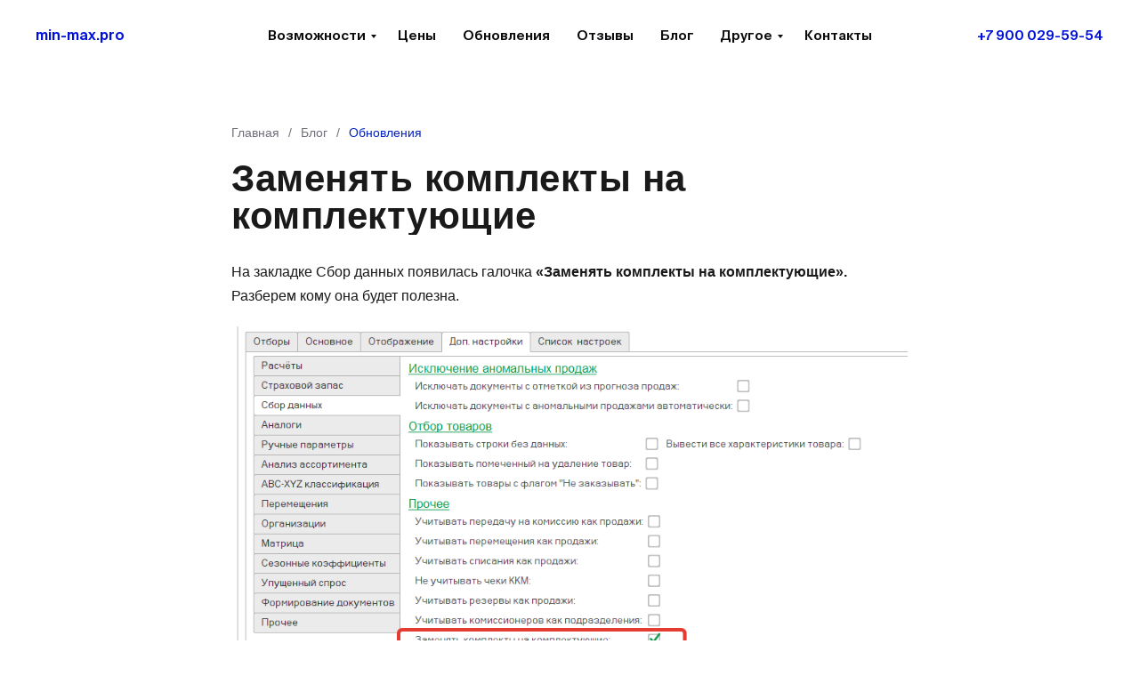

--- FILE ---
content_type: text/html; charset=UTF-8
request_url: https://smartzapas.ru/komplecti
body_size: 34329
content:
<!DOCTYPE html><html><head><meta charset="utf-8" /><meta http-equiv="Content-Type" content="text/html; charset=utf-8" /><meta name="viewport" content="width=device-width, initial-scale=1.0" /> <!--metatextblock--><title>Заменять комплекты на комплектующие</title><meta name="description" content="Система разбивает комплекты на составляющие и выводит в отчет продажи по каждой позиции комплекта" /> <meta name="keywords" content="помощник закупок" /><meta property="og:url" content="https://min-max.pro/komplecti" /><meta property="og:title" content="Заменять комплекты на комплектующие" /><meta property="og:description" content="Система разбивает комплекты на составляющие и выводит в отчет продажи по каждой позиции комплекта" /><meta property="og:type" content="website" /><meta property="og:image" content="https://static.tildacdn.com/tild6436-3662-4264-a663-306262383538/2023-08-16_17-15-17.png" /><link rel="canonical" href="https://min-max.pro/komplecti"><!--/metatextblock--><meta name="format-detection" content="telephone=no" /><meta http-equiv="x-dns-prefetch-control" content="on"><link rel="dns-prefetch" href="https://ws.tildacdn.com"><link rel="dns-prefetch" href="https://static.tildacdn.com"><link rel="shortcut icon" href="https://static.tildacdn.com/tild6431-3439-4561-b531-356361613761/favicon.ico" type="image/x-icon" /><link rel="apple-touch-icon" href="https://static.tildacdn.com/tild3665-6562-4461-b265-333163623834/152-152.png"><link rel="apple-touch-icon" sizes="76x76" href="https://static.tildacdn.com/tild3665-6562-4461-b265-333163623834/152-152.png"><link rel="apple-touch-icon" sizes="152x152" href="https://static.tildacdn.com/tild3665-6562-4461-b265-333163623834/152-152.png"><link rel="apple-touch-startup-image" href="https://static.tildacdn.com/tild3665-6562-4461-b265-333163623834/152-152.png"><meta name="msapplication-TileColor" content="#000000"><meta name="msapplication-TileImage" content="https://static.tildacdn.com/tild3032-3334-4532-b535-626236373565/270-270.png"><!-- Assets --><script src="https://neo.tildacdn.com/js/tilda-fallback-1.0.min.js" async charset="utf-8"></script><link rel="stylesheet" href="https://static.tildacdn.com/css/tilda-grid-3.0.min.css" type="text/css" media="all" onerror="this.loaderr='y';"/><link rel="stylesheet" href="/tilda-blocks-page38892761.min.css?t=1692192427" type="text/css" media="all" onerror="this.loaderr='y';" /><link rel="stylesheet" href="https://static.tildacdn.com/css/tilda-animation-2.0.min.css" type="text/css" media="all" onerror="this.loaderr='y';" /><link rel="stylesheet" href="https://static.tildacdn.com/css/tilda-popup-1.1.min.css" type="text/css" media="print" onload="this.media='all';" onerror="this.loaderr='y';" /><noscript><link rel="stylesheet" href="https://static.tildacdn.com/css/tilda-popup-1.1.min.css" type="text/css" media="all" /></noscript><link rel="stylesheet" href="https://static.tildacdn.com/css/tilda-feed-1.0.min.css" type="text/css" media="print" onload="this.media='all';" onerror="this.loaderr='y';" /><noscript><link rel="stylesheet" href="https://static.tildacdn.com/css/tilda-feed-1.0.min.css" type="text/css" media="all" /></noscript><link rel="stylesheet" href="https://static.tildacdn.com/css/tilda-slds-1.4.min.css" type="text/css" media="print" onload="this.media='all';" onerror="this.loaderr='y';" /><noscript><link rel="stylesheet" href="https://static.tildacdn.com/css/tilda-slds-1.4.min.css" type="text/css" media="all" /></noscript><link rel="stylesheet" href="https://static.tildacdn.com/css/tilda-forms-1.0.min.css" type="text/css" media="all" onerror="this.loaderr='y';" /><link rel="stylesheet" href="https://static.tildacdn.com/css/tilda-zoom-2.0.min.css" type="text/css" media="print" onload="this.media='all';" onerror="this.loaderr='y';" /><noscript><link rel="stylesheet" href="https://static.tildacdn.com/css/tilda-zoom-2.0.min.css" type="text/css" media="all" /></noscript><link rel="stylesheet" type="text/css" href="/custom.css?t=1692192427"><script type="text/javascript">(function (d) {
if (!d.visibilityState) {
var s = d.createElement('script');
s.src = 'https://static.tildacdn.com/js/tilda-polyfill-1.0.min.js';
d.getElementsByTagName('head')[0].appendChild(s);
}
})(document);
function t_onReady(func) {
if (document.readyState != 'loading') {
func();
} else {
document.addEventListener('DOMContentLoaded', func);
}
}
function t_onFuncLoad(funcName, okFunc, time) {
if (typeof window[funcName] === 'function') {
okFunc();
} else {
setTimeout(function() {
t_onFuncLoad(funcName, okFunc, time);
},(time || 100));
}
}function t_throttle(fn, threshhold, scope) {return function () {fn.apply(scope || this, arguments);};}function t396_initialScale(t){t=document.getElementById("rec"+t);if(t){t=t.querySelector(".t396__artboard");if(t){var e,r=document.documentElement.clientWidth,a=[];if(i=t.getAttribute("data-artboard-screens"))for(var i=i.split(","),l=0;l<i.length;l++)a[l]=parseInt(i[l],10);else a=[320,480,640,960,1200];for(l=0;l<a.length;l++){var o=a[l];o<=r&&(e=o)}var d="edit"===window.allrecords.getAttribute("data-tilda-mode"),n="center"===t396_getFieldValue(t,"valign",e,a),g="grid"===t396_getFieldValue(t,"upscale",e,a),u=t396_getFieldValue(t,"height_vh",e,a),c=t396_getFieldValue(t,"height",e,a),f=!!window.opr&&!!window.opr.addons||!!window.opera||-1!==navigator.userAgent.indexOf(" OPR/");if(!d&&n&&!g&&!u&&c&&!f){for(var h=parseFloat((r/e).toFixed(3)),s=[t,t.querySelector(".t396__carrier"),t.querySelector(".t396__filter")],l=0;l<s.length;l++)s[l].style.height=Math.floor(parseInt(c,10)*h)+"px";for(var _=t.querySelectorAll(".t396__elem"),l=0;l<_.length;l++)_[l].style.zoom=h}}}}function t396_getFieldValue(t,e,r,a){var i=a[a.length-1],l=r===i?t.getAttribute("data-artboard-"+e):t.getAttribute("data-artboard-"+e+"-res-"+r);if(!l)for(var o=0;o<a.length;o++){var d=a[o];if(!(d<=r)&&(l=d===i?t.getAttribute("data-artboard-"+e):t.getAttribute("data-artboard-"+e+"-res-"+d)))break}return l}
		if (navigator.userAgent.indexOf('Android') !== -1) {
			var l = document.createElement('link');
			l.rel = 'stylesheet';
			l.href = 'https://static.tildacdn.com/css/fonts-arial.css';
			l.media = 'all';
			document.getElementsByTagName('head')[0].appendChild(l);
		}
		</script><script src="https://static.tildacdn.com/js/jquery-1.10.2.min.js" charset="utf-8" onerror="this.loaderr='y';"></script> <script src="https://static.tildacdn.com/js/tilda-scripts-3.0.min.js" charset="utf-8" defer onerror="this.loaderr='y';"></script><script src="/tilda-blocks-page38892761.min.js?t=1692192427" charset="utf-8" async onerror="this.loaderr='y';"></script><script src="https://static.tildacdn.com/js/lazyload-1.3.min.js" charset="utf-8" async onerror="this.loaderr='y';"></script><script src="https://static.tildacdn.com/js/tilda-animation-2.0.min.js" charset="utf-8" async onerror="this.loaderr='y';"></script><script src="https://static.tildacdn.com/js/hammer.min.js" charset="utf-8" async onerror="this.loaderr='y';"></script><script src="https://static.tildacdn.com/js/tilda-zero-1.1.min.js" charset="utf-8" async onerror="this.loaderr='y';"></script><script src="https://static.tildacdn.com/js/tilda-feed-1.0.min.js" charset="utf-8" async onerror="this.loaderr='y';"></script><script src="https://static.tildacdn.com/js/tilda-slds-1.4.min.js" charset="utf-8" async onerror="this.loaderr='y';"></script><script src="https://static.tildacdn.com/js/tilda-menu-1.0.min.js" charset="utf-8" async onerror="this.loaderr='y';"></script><script src="https://static.tildacdn.com/js/tilda-submenublocks-1.0.min.js" charset="utf-8" async onerror="this.loaderr='y';"></script><script src="https://static.tildacdn.com/js/tilda-popup-1.0.min.js" charset="utf-8" async onerror="this.loaderr='y';"></script><script src="https://static.tildacdn.com/js/tilda-forms-1.0.min.js" charset="utf-8" async onerror="this.loaderr='y';"></script><script src="https://static.tildacdn.com/js/tilda-zero-forms-1.0.min.js" charset="utf-8" async onerror="this.loaderr='y';"></script><script src="https://static.tildacdn.com/js/tilda-animation-sbs-1.0.min.js" charset="utf-8" async onerror="this.loaderr='y';"></script><script src="https://static.tildacdn.com/js/tilda-zoom-2.0.min.js" charset="utf-8" async onerror="this.loaderr='y';"></script><script src="https://static.tildacdn.com/js/tilda-zero-scale-1.0.min.js" charset="utf-8" async onerror="this.loaderr='y';"></script><script src="https://static.tildacdn.com/js/tilda-skiplink-1.0.min.js" charset="utf-8" async onerror="this.loaderr='y';"></script><script src="https://static.tildacdn.com/js/tilda-events-1.0.min.js" charset="utf-8" async onerror="this.loaderr='y';"></script>
<meta name="yandex-verification" content="41c2982224efe7d2" />
<meta name='wmail-verification' content='89a9fe35a5832e07034d02665dafecaf' />
<meta name="msvalidate.01" content="1FFB3633C05C72B024CC78F50A113BB1" />
<meta name="facebook-domain-verification" content="c1afdor0e7glr65ibwomc4g72tfiur" />


<script type="text/javascript">window.dataLayer = window.dataLayer || [];</script><!-- Facebook Pixel Code --><script type="text/javascript" data-tilda-cookie-type="advertising">setTimeout(function(){!function(f,b,e,v,n,t,s)
{if(f.fbq)return;n=f.fbq=function(){n.callMethod?n.callMethod.apply(n,arguments):n.queue.push(arguments)};
if(!f._fbq)f._fbq=n;n.push=n;n.loaded=!0;n.version='2.0';n.agent='pltilda';
n.queue=[];t=b.createElement(e);t.async=!0;
t.src=v;s=b.getElementsByTagName(e)[0];
s.parentNode.insertBefore(t,s)}(window, document,'script','https://connect.facebook.net/en_US/fbevents.js');
fbq('init', '624879381496050');
fbq('track', 'PageView');
}, 2000);</script><!-- End Facebook Pixel Code --><script type="text/javascript">(function () {
if((/bot|google|yandex|baidu|bing|msn|duckduckbot|teoma|slurp|crawler|spider|robot|crawling|facebook/i.test(navigator.userAgent))===false && typeof(sessionStorage)!='undefined' && sessionStorage.getItem('visited')!=='y' && document.visibilityState){
var style=document.createElement('style');
style.type='text/css';
style.innerHTML='@media screen and (min-width: 980px) {.t-records {opacity: 0;}.t-records_animated {-webkit-transition: opacity ease-in-out .2s;-moz-transition: opacity ease-in-out .2s;-o-transition: opacity ease-in-out .2s;transition: opacity ease-in-out .2s;}.t-records.t-records_visible {opacity: 1;}}';
document.getElementsByTagName('head')[0].appendChild(style);
function t_setvisRecs(){
var alr=document.querySelectorAll('.t-records');
Array.prototype.forEach.call(alr, function(el) {
el.classList.add("t-records_animated");
});
setTimeout(function () {
Array.prototype.forEach.call(alr, function(el) {
el.classList.add("t-records_visible");
});
sessionStorage.setItem("visited", "y");
}, 400);
} 
document.addEventListener('DOMContentLoaded', t_setvisRecs);
}
})();</script></head><body class="t-body" style="margin:0;"><!--allrecords--><div id="allrecords" class="t-records" data-hook="blocks-collection-content-node" data-tilda-project-id="1622544" data-tilda-page-id="38892761" data-tilda-page-alias="komplecti" data-tilda-formskey="1f37786f501654a36df95b3de9083816" data-tilda-lazy="yes" data-tilda-project-headcode="yes"><!--header--><div id="t-header" class="t-records" data-hook="blocks-collection-content-node" data-tilda-project-id="1622544" data-tilda-page-id="16528971" data-tilda-page-alias="header" data-tilda-formskey="1f37786f501654a36df95b3de9083816" data-tilda-lazy="yes" data-tilda-project-headcode="yes"><div id="rec400096080" class="r t-rec t-screenmax-1200px" style=" " data-animationappear="off" data-record-type="309" data-screen-max="1200px" ><!-- T280 --><div id="nav400096080marker"></div><div id="nav400096080" class="t280 " data-menu="yes" data-appearoffset="" ><div class="t280__container t280__small t280__positionstatic" style=""><div class="t280__container__bg" style="background-color: rgba(0,0,0,0.0); " data-bgcolor-hex="#000000" data-bgcolor-rgba="rgba(0,0,0,0.0)" data-navmarker="nav400096080marker" data-appearoffset="" data-bgopacity="0.0" data-menu-shadow="0px 1px 3px rgba(0,0,0,0.)"></div><div class="t280__menu__content "><div class="t280__logo__container" style="min-height:70px;"><div class="t280__logo__content"><div field="title" class="t-title t-title_xs" style="color:#0012d9;font-size:17px;font-weight:600;font-family:'Swiss';">min-max.pro</div></div></div><button type="button" 
class="t-menuburger t-menuburger_first t-menuburger__small" 
aria-label="Навигационное меню" 
aria-expanded="false"><span style="background-color:#0c0b0e;"></span><span style="background-color:#0c0b0e;"></span><span style="background-color:#0c0b0e;"></span><span style="background-color:#0c0b0e;"></span></button><script>function t_menuburger_init(recid) {
var rec = document.querySelector('#rec' + recid);
if (!rec) return;
var burger = rec.querySelector('.t-menuburger');
if (!burger) return;
var isSecondStyle = burger.classList.contains('t-menuburger_second');
if (isSecondStyle && !window.isMobile && !('ontouchend' in document)) {
burger.addEventListener('mouseenter', function() {
if (burger.classList.contains('t-menuburger-opened')) return;
burger.classList.remove('t-menuburger-unhovered');
burger.classList.add('t-menuburger-hovered');
});
burger.addEventListener('mouseleave', function() {
if (burger.classList.contains('t-menuburger-opened')) return;
burger.classList.remove('t-menuburger-hovered');
burger.classList.add('t-menuburger-unhovered');
setTimeout(function() {
burger.classList.remove('t-menuburger-unhovered');
}, 300);
});
}
burger.addEventListener('click', function() {
if (!burger.closest('.tmenu-mobile') &&
!burger.closest('.t450__burger_container') &&
!burger.closest('.t466__container') &&
!burger.closest('.t204__burger') &&
!burger.closest('.t199__js__menu-toggler')) {
burger.classList.toggle('t-menuburger-opened');
burger.classList.remove('t-menuburger-unhovered');
}
});
var menu = rec.querySelector('[data-menu="yes"]');
if (!menu) return;
var menuLinks = menu.querySelectorAll('.t-menu__link-item');
var submenuClassList = ['t978__menu-link_hook', 't978__tm-link', 't966__tm-link', 't794__tm-link', 't-menusub__target-link'];
Array.prototype.forEach.call(menuLinks, function (link) {
link.addEventListener('click', function () {
var isSubmenuHook = submenuClassList.some(function (submenuClass) {
return link.classList.contains(submenuClass);
});
if (isSubmenuHook) return;
burger.classList.remove('t-menuburger-opened');
});
});
menu.addEventListener('clickedAnchorInTooltipMenu', function () {
burger.classList.remove('t-menuburger-opened');
});
}
t_onReady(function() {
t_onFuncLoad('t_menuburger_init', function(){t_menuburger_init('400096080');});
});</script><style>.t-menuburger {
position: relative;
flex-shrink: 0;
width: 28px;
height: 20px;
padding: 0;
border: none;
background-color: transparent;
outline: none;
-webkit-transform: rotate(0deg);
transform: rotate(0deg);
transition: transform .5s ease-in-out;
cursor: pointer;
z-index: 999;
}
/*---menu burger lines---*/
.t-menuburger span {
display: block;
position: absolute;
width: 100%;
opacity: 1;
left: 0;
-webkit-transform: rotate(0deg);
transform: rotate(0deg);
transition: .25s ease-in-out;
height: 3px;
background-color: #000;
}
.t-menuburger span:nth-child(1) {
top: 0px;
}
.t-menuburger span:nth-child(2),
.t-menuburger span:nth-child(3) {
top: 8px;
}
.t-menuburger span:nth-child(4) {
top: 16px;
}
/*menu burger big*/
.t-menuburger__big {
width: 42px;
height: 32px;
}
.t-menuburger__big span {
height: 5px;
}
.t-menuburger__big span:nth-child(2),
.t-menuburger__big span:nth-child(3) {
top: 13px;
}
.t-menuburger__big span:nth-child(4) {
top: 26px;
}
/*menu burger small*/
.t-menuburger__small {
width: 22px;
height: 14px;
}
.t-menuburger__small span {
height: 2px;
}
.t-menuburger__small span:nth-child(2),
.t-menuburger__small span:nth-child(3) {
top: 6px;
}
.t-menuburger__small span:nth-child(4) {
top: 12px;
}
/*menu burger opened*/
.t-menuburger-opened span:nth-child(1) {
top: 8px;
width: 0%;
left: 50%;
}
.t-menuburger-opened span:nth-child(2) {
-webkit-transform: rotate(45deg);
transform: rotate(45deg);
}
.t-menuburger-opened span:nth-child(3) {
-webkit-transform: rotate(-45deg);
transform: rotate(-45deg);
}
.t-menuburger-opened span:nth-child(4) {
top: 8px;
width: 0%;
left: 50%;
}
.t-menuburger-opened.t-menuburger__big span:nth-child(1) {
top: 6px;
}
.t-menuburger-opened.t-menuburger__big span:nth-child(4) {
top: 18px;
}
.t-menuburger-opened.t-menuburger__small span:nth-child(1),
.t-menuburger-opened.t-menuburger__small span:nth-child(4) {
top: 6px;
}
/*---menu burger first style---*/
@media (hover), (min-width:0\0) {
.t-menuburger_first:hover span:nth-child(1) {
transform: translateY(1px);
}
.t-menuburger_first:hover span:nth-child(4) {
transform: translateY(-1px);
}
.t-menuburger_first.t-menuburger__big:hover span:nth-child(1) {
transform: translateY(3px);
}
.t-menuburger_first.t-menuburger__big:hover span:nth-child(4) {
transform: translateY(-3px);
}
}
/*---menu burger second style---*/
.t-menuburger_second span:nth-child(2),
.t-menuburger_second span:nth-child(3) {
width: 80%;
left: 20%;
right: 0;
}
@media (hover), (min-width:0\0) {
.t-menuburger_second.t-menuburger-hovered span:nth-child(2),
.t-menuburger_second.t-menuburger-hovered span:nth-child(3) {
animation: t-menuburger-anim 0.3s ease-out normal forwards;
}
.t-menuburger_second.t-menuburger-unhovered span:nth-child(2),
.t-menuburger_second.t-menuburger-unhovered span:nth-child(3) {
animation: t-menuburger-anim2 0.3s ease-out normal forwards;
}
}
.t-menuburger_second.t-menuburger-opened span:nth-child(2),
.t-menuburger_second.t-menuburger-opened span:nth-child(3){
left: 0;
right: 0;
width: 100%!important;
}
/*---menu burger third style---*/
.t-menuburger_third span:nth-child(4) {
width: 70%;
left: unset;
right: 0;
}
@media (hover), (min-width:0\0) {
.t-menuburger_third:not(.t-menuburger-opened):hover span:nth-child(4) {
width: 100%;
}
}
.t-menuburger_third.t-menuburger-opened span:nth-child(4) {
width: 0!important;
right: 50%;
}
/*---menu burger fourth style---*/
.t-menuburger_fourth {
height: 12px;
}
.t-menuburger_fourth.t-menuburger__small {
height: 8px;
}
.t-menuburger_fourth.t-menuburger__big {
height: 18px;
}
.t-menuburger_fourth span:nth-child(2),
.t-menuburger_fourth span:nth-child(3) {
top: 4px;
opacity: 0;
}
.t-menuburger_fourth span:nth-child(4) {
top: 8px;
}
.t-menuburger_fourth.t-menuburger__small span:nth-child(2),
.t-menuburger_fourth.t-menuburger__small span:nth-child(3) {
top: 3px;
}
.t-menuburger_fourth.t-menuburger__small span:nth-child(4) {
top: 6px;
}
.t-menuburger_fourth.t-menuburger__small span:nth-child(2),
.t-menuburger_fourth.t-menuburger__small span:nth-child(3) {
top: 3px;
}
.t-menuburger_fourth.t-menuburger__small span:nth-child(4) {
top: 6px;
}
.t-menuburger_fourth.t-menuburger__big span:nth-child(2),
.t-menuburger_fourth.t-menuburger__big span:nth-child(3) {
top: 6px;
}
.t-menuburger_fourth.t-menuburger__big span:nth-child(4) {
top: 12px;
}
@media (hover), (min-width:0\0) {
.t-menuburger_fourth:not(.t-menuburger-opened):hover span:nth-child(1) {
transform: translateY(1px);
}
.t-menuburger_fourth:not(.t-menuburger-opened):hover span:nth-child(4) {
transform: translateY(-1px);
}
.t-menuburger_fourth.t-menuburger__big:not(.t-menuburger-opened):hover span:nth-child(1) {
transform: translateY(3px);
}
.t-menuburger_fourth.t-menuburger__big:not(.t-menuburger-opened):hover span:nth-child(4) {
transform: translateY(-3px);
}
}
.t-menuburger_fourth.t-menuburger-opened span:nth-child(1),
.t-menuburger_fourth.t-menuburger-opened span:nth-child(4) {
top: 4px;
}
.t-menuburger_fourth.t-menuburger-opened span:nth-child(2),
.t-menuburger_fourth.t-menuburger-opened span:nth-child(3) {
opacity: 1;
}
/*---menu burger animations---*/
@keyframes t-menuburger-anim {
0% {
width: 80%;
left: 20%;
right: 0;
}
50% {
width: 100%;
left: 0;
right: 0;
}
100% {
width: 80%;
left: 0;
right: 20%;
}
}
@keyframes t-menuburger-anim2 {
0% {
width: 80%;
left: 0;
}
50% {
width: 100%;
right: 0;
left: 0;
}
100% {
width: 80%;
left: 20%;
right: 0;
}
}</style> </div></div><div class="t280__menu__wrapper t280__menu__wrapper_2"><div class="t280__menu__bg" style="background-color:#ffffff; opacity:1;"></div><div class="t280__menu__container"><nav class="t280__menu t-width t-width_6" 
aria-label="Основная навигация"><ul role="list" class="t280__list t-menu__list"><li class="t280__menu__item"><a class="t280__menu__link t-title t-title_xl t-menu__link-item" 
href="/all" data-menu-submenu-hook="" 
style="color:#000000;font-size:25px;font-weight:600;font-family:'Swiss';">Возможности</a></li><li class="t280__menu__item"><a class="t280__menu__link t-title t-title_xl t-menu__link-item" 
href="/price" data-menu-submenu-hook="" 
style="color:#000000;font-size:25px;font-weight:600;font-family:'Swiss';">Цены</a></li><li class="t280__menu__item"><a class="t280__menu__link t-title t-title_xl t-menu__link-item" 
href="/updates" data-menu-submenu-hook="" 
style="color:#000000;font-size:25px;font-weight:600;font-family:'Swiss';">Обновления</a></li><li class="t280__menu__item"><a class="t280__menu__link t-title t-title_xl t-menu__link-item" 
href="/feedback" data-menu-submenu-hook="" 
style="color:#000000;font-size:25px;font-weight:600;font-family:'Swiss';">Отзывы</a></li><li class="t280__menu__item"><a class="t280__menu__link t-title t-title_xl t-menu__link-item" 
href="/blog" data-menu-submenu-hook="" 
style="color:#000000;font-size:25px;font-weight:600;font-family:'Swiss';">Блог</a></li><li class="t280__menu__item"><a class="t280__menu__link t-title t-title_xl t-menu__link-item" 
href="/other" data-menu-submenu-hook="" 
style="color:#000000;font-size:25px;font-weight:600;font-family:'Swiss';">Другие решения</a></li><li class="t280__menu__item"><a class="t280__menu__link t-title t-title_xl t-menu__link-item" 
href="/contact" data-menu-submenu-hook="" 
style="color:#000000;font-size:25px;font-weight:600;font-family:'Swiss';">Контакты</a></li></ul></nav><div class="t280__bottom t-width t-width_6"><div class="t280__descr t280__bottom__item t-descr t-descr_xs" style="color:#0c0b0e;font-size:20px;font-weight:600;font-family:'Swiss';"><a href="mailto:mailto:info@min-max.pro" style="color:rgb(12, 11, 14) !important;text-decoration: none;border-bottom: 0px solid;box-shadow: inset 0px -0px 0px 0px;-webkit-box-shadow: inset 0px -0px 0px 0px;-moz-box-shadow: inset 0px -0px 0px 0px;">info@min-max.pro</a><br /><a href="tel:+79000295954" style="color:#0c0b0e !important;text-decoration: none;border-bottom: 0px solid;box-shadow: inset 0px -0px 0px 0px;-webkit-box-shadow: inset 0px -0px 0px 0px;-moz-box-shadow: inset 0px -0px 0px 0px;">+7 900 029-59-54</a><br /></div><div class="t-sociallinks"><ul role="list" class="t-sociallinks__wrapper" aria-label="Соц. сети"><!-- new soclinks --><li class="t-sociallinks__item t-sociallinks__item_facebook"><a href="https://www.facebook.com/zakupki.1c" target="_blank" rel="nofollow" aria-label="facebook" style="width: 30px; height: 30px;"><svg class="t-sociallinks__svg" role="presentation" width=30px height=30px viewBox="0 0 100 100" fill="none" xmlns="http://www.w3.org/2000/svg"><path fill-rule="evenodd" clip-rule="evenodd" d="M50 100c27.6142 0 50-22.3858 50-50S77.6142 0 50 0 0 22.3858 0 50s22.3858 50 50 50Zm3.431-73.9854c-2.5161.0701-5.171.6758-7.0464 2.4577-1.5488 1.4326-2.329 3.5177-2.5044 5.602-.0534 1.4908-.0458 2.9855-.0382 4.4796.0058 1.1205.0115 2.2407-.0085 3.3587-.6888.005-1.3797.0036-2.0709.0021-.9218-.0019-1.8441-.0038-2.7626.0096 0 .8921.0013 1.7855.0026 2.6797.0026 1.791.0052 3.5853-.0026 5.3799.9185.0134 1.8409.0115 2.7627.0096.6912-.0015 1.382-.0029 2.0708.0021.0155 3.5565.0127 7.1128.0098 10.669-.0036 4.4452-.0072 8.8903.0252 13.3354 1.8903-.0134 3.7765-.0115 5.6633-.0095 1.4152.0014 2.8306.0028 4.2484-.0022.0117-4.0009.0088-7.9986.0058-11.9963-.0029-3.9979-.0058-7.9957.0059-11.9964.9533-.005 1.9067-.0036 2.86-.0021 1.2713.0019 2.5425.0038 3.8137-.0096.396-2.679.7335-5.3814.9198-8.0947-1.2576-.0058-2.5155-.0058-3.7734-.0058-1.2578 0-2.5157 0-3.7734-.0059 0-.4689-.0007-.9378-.0014-1.4066-.0022-1.4063-.0044-2.8123.0131-4.2188.198-1.0834 1.3158-1.9104 2.3992-1.8403h5.1476c.0117-2.8069.0117-5.602 0-8.4089-.6636 0-1.3273-.0007-1.9911-.0014-1.9915-.0022-3.9832-.0044-5.975.0131Z" fill="#0c0b0e"/></svg></a></li><li class="t-sociallinks__item t-sociallinks__item_twitter"><a href="https://twitter.com/mm_asst" target="_blank" rel="nofollow" aria-label="twitter" style="width: 30px; height: 30px;"><svg class="t-sociallinks__svg" role="presentation" width=30px height=30px viewBox="0 0 100 100" fill="none" xmlns="http://www.w3.org/2000/svg"><path fill-rule="evenodd" clip-rule="evenodd" d="M50 100c27.614 0 50-22.386 50-50S77.614 0 50 0 0 22.386 0 50s22.386 50 50 50Zm19.091-63.636c2.046-.227 4.09-.682 5.909-1.591-1.364 2.045-2.954 3.863-5.228 5v1.364c0 13.636-10.227 29.09-29.09 29.09-5.909 0-11.137-1.59-15.682-4.545.909.227 1.59.227 2.5.227 4.773 0 9.318-1.59 12.727-4.318-4.545 0-8.181-2.955-9.545-7.046.455.227 1.137.227 1.818.227.907 0 1.814-.226 2.72-.453l.008-.002c-4.772-.909-8.182-5-8.182-10v-.227a8.196 8.196 0 0 0 4.546 1.364c-2.727-1.819-4.546-4.773-4.546-8.41 0-2.045.455-3.636 1.364-5.226 5.227 6.136 12.727 10.227 21.136 10.682-.227-.682-.227-1.364-.227-2.273A10.184 10.184 0 0 1 59.546 30c2.954 0 5.681 1.136 7.5 3.181 2.5-.454 4.545-1.362 6.59-2.5-.909 2.501-2.5 4.319-4.545 5.683Z" fill="#0c0b0e"/></svg></a></li><li class="t-sociallinks__item t-sociallinks__item_vk"><a href="https://vk.com/zakupki1c" target="_blank" rel="nofollow" aria-label="vk" style="width: 30px; height: 30px;"><svg class="t-sociallinks__svg" role="presentation" width=30px height=30px viewBox="0 0 100 100" fill="none" xmlns="http://www.w3.org/2000/svg"><path fill-rule="evenodd" clip-rule="evenodd" d="M50 100c27.614 0 50-22.386 50-50S77.614 0 50 0 0 22.386 0 50s22.386 50 50 50ZM25 34c.406 19.488 10.15 31.2 27.233 31.2h.968V54.05c6.278.625 11.024 5.216 12.93 11.15H75c-2.436-8.87-8.838-13.773-12.836-15.647C66.162 47.242 71.783 41.62 73.126 34h-8.058c-1.749 6.184-6.932 11.805-11.867 12.336V34h-8.057v21.611C40.147 54.362 33.838 48.304 33.556 34H25Z" fill="#0c0b0e"/></svg></a></li><li class="t-sociallinks__item t-sociallinks__item_instagram"><a href="https://www.instagram.com/minmaxpro/" target="_blank" rel="nofollow" aria-label="instagram" style="width: 30px; height: 30px;"><svg class="t-sociallinks__svg" role="presentation" width=30px height=30px viewBox="0 0 100 100" fill="none" xmlns="http://www.w3.org/2000/svg"><path fill-rule="evenodd" clip-rule="evenodd" d="M50 100C77.6142 100 100 77.6142 100 50C100 22.3858 77.6142 0 50 0C22.3858 0 0 22.3858 0 50C0 77.6142 22.3858 100 50 100ZM25 39.3918C25 31.4558 31.4566 25 39.3918 25H60.6082C68.5442 25 75 31.4566 75 39.3918V60.8028C75 68.738 68.5442 75.1946 60.6082 75.1946H39.3918C31.4558 75.1946 25 68.738 25 60.8028V39.3918ZM36.9883 50.0054C36.9883 42.8847 42.8438 37.0922 50.0397 37.0922C57.2356 37.0922 63.0911 42.8847 63.0911 50.0054C63.0911 57.1252 57.2356 62.9177 50.0397 62.9177C42.843 62.9177 36.9883 57.1252 36.9883 50.0054ZM41.7422 50.0054C41.7422 54.5033 45.4641 58.1638 50.0397 58.1638C54.6153 58.1638 58.3372 54.5041 58.3372 50.0054C58.3372 45.5066 54.6145 41.8469 50.0397 41.8469C45.4641 41.8469 41.7422 45.5066 41.7422 50.0054ZM63.3248 39.6355C65.0208 39.6355 66.3956 38.2606 66.3956 36.5646C66.3956 34.8687 65.0208 33.4938 63.3248 33.4938C61.6288 33.4938 60.2539 34.8687 60.2539 36.5646C60.2539 38.2606 61.6288 39.6355 63.3248 39.6355Z" fill="#0c0b0e"/></svg></a></li><li class="t-sociallinks__item t-sociallinks__item_youtube"><a href="https://www.youtube.com/channel/UCnd03bsMZbfD6-R6lf1ACaw" target="_blank" rel="nofollow" aria-label="youtube" style="width: 30px; height: 30px;"><svg class="t-sociallinks__svg" role="presentation" width=30px height=30px viewBox="0 0 100 100" fill="none" xmlns="http://www.w3.org/2000/svg"><path fill-rule="evenodd" clip-rule="evenodd" d="M50 100c27.614 0 50-22.386 50-50S77.614 0 50 0 0 22.386 0 50s22.386 50 50 50Zm17.9-67.374c3.838.346 6 2.695 6.474 6.438.332 2.612.626 6.352.626 10.375 0 7.064-.626 11.148-.626 11.148-.588 3.728-2.39 5.752-6.18 6.18-4.235.48-13.76.7-17.992.7-4.38 0-13.237-.184-17.66-.552-3.8-.317-6.394-2.44-6.916-6.218-.38-2.752-.626-6.022-.626-11.222 0-5.788.209-8.238.7-10.853.699-3.732 2.48-5.54 6.548-5.96C36.516 32.221 40.55 32 49.577 32c4.413 0 13.927.228 18.322.626Zm-23.216 9.761v14.374L58.37 49.5l-13.686-7.114Z" fill="#0c0b0e"/></svg></a></li><li class="t-sociallinks__item t-sociallinks__item_telegram"><a href="https://wa.me/79000295954" target="_blank" rel="nofollow" aria-label="telegram" style="width: 30px; height: 30px;"><svg class="t-sociallinks__svg" role="presentation" width=30px height=30px viewBox="0 0 100 100" fill="none" xmlns="http://www.w3.org/2000/svg"><path fill-rule="evenodd" clip-rule="evenodd" d="M50 100c27.614 0 50-22.386 50-50S77.614 0 50 0 0 22.386 0 50s22.386 50 50 50Zm21.977-68.056c.386-4.38-4.24-2.576-4.24-2.576-3.415 1.414-6.937 2.85-10.497 4.302-11.04 4.503-22.444 9.155-32.159 13.734-5.268 1.932-2.184 3.864-2.184 3.864l8.351 2.577c3.855 1.16 5.91-.129 5.91-.129l17.988-12.238c6.424-4.38 4.882-.773 3.34.773l-13.49 12.882c-2.056 1.804-1.028 3.35-.129 4.123 2.55 2.249 8.82 6.364 11.557 8.16.712.467 1.185.778 1.292.858.642.515 4.111 2.834 6.424 2.319 2.313-.516 2.57-3.479 2.57-3.479l3.083-20.226c.462-3.511.993-6.886 1.417-9.582.4-2.546.705-4.485.767-5.362Z" fill="#0c0b0e"/></svg></a></li><li class="t-sociallinks__item t-sociallinks__item_whatsapp"><a href="https://wa.me/79000295954" target="_blank" rel="nofollow" aria-label="whatsapp" style="width: 30px; height: 30px;"><svg class="t-sociallinks__svg" role="presentation" width=30px height=30px viewBox="0 0 100 100" fill="none" xmlns="http://www.w3.org/2000/svg"><path fill-rule="evenodd" clip-rule="evenodd" d="M50 100C77.6142 100 100 77.6142 100 50C100 22.3858 77.6142 0 50 0C22.3858 0 0 22.3858 0 50C0 77.6142 22.3858 100 50 100ZM69.7626 28.9928C64.6172 23.841 57.7739 21.0027 50.4832 21C35.4616 21 23.2346 33.2252 23.2292 48.2522C23.2274 53.0557 24.4823 57.7446 26.8668 61.8769L23 76L37.4477 72.2105C41.4282 74.3822 45.9107 75.5262 50.4714 75.528H50.4823C65.5029 75.528 77.7299 63.301 77.7363 48.2749C77.7408 40.9915 74.9089 34.1446 69.7626 28.9928ZM62.9086 53.9588C62.2274 53.6178 58.8799 51.9708 58.2551 51.7435C57.6313 51.5161 57.1766 51.4024 56.7228 52.0845C56.269 52.7666 54.964 54.2998 54.5666 54.7545C54.1692 55.2092 53.7718 55.2656 53.0915 54.9246C52.9802 54.8688 52.8283 54.803 52.6409 54.7217C51.6819 54.3057 49.7905 53.4855 47.6151 51.5443C45.5907 49.7382 44.2239 47.5084 43.8265 46.8272C43.4291 46.1452 43.7837 45.7769 44.1248 45.4376C44.3292 45.2338 44.564 44.9478 44.7987 44.662C44.9157 44.5194 45.0328 44.3768 45.146 44.2445C45.4345 43.9075 45.56 43.6516 45.7302 43.3049C45.7607 43.2427 45.7926 43.1776 45.8272 43.1087C46.0545 42.654 45.9409 42.2565 45.7708 41.9155C45.6572 41.6877 45.0118 40.1167 44.4265 38.6923C44.1355 37.984 43.8594 37.3119 43.671 36.8592C43.1828 35.687 42.6883 35.69 42.2913 35.6924C42.2386 35.6928 42.1876 35.6931 42.1386 35.6906C41.7421 35.6706 41.2874 35.667 40.8336 35.667C40.3798 35.667 39.6423 35.837 39.0175 36.5191C38.9773 36.5631 38.9323 36.6111 38.8834 36.6633C38.1738 37.4209 36.634 39.0648 36.634 42.2002C36.634 45.544 39.062 48.7748 39.4124 49.2411L39.415 49.2444C39.4371 49.274 39.4767 49.3309 39.5333 49.4121C40.3462 50.5782 44.6615 56.7691 51.0481 59.5271C52.6732 60.2291 53.9409 60.6475 54.9303 60.9612C56.5618 61.4796 58.046 61.4068 59.22 61.2313C60.5286 61.0358 63.2487 59.5844 63.8161 57.9938C64.3836 56.4033 64.3836 55.0392 64.2136 54.7554C64.0764 54.5258 63.7545 54.3701 63.2776 54.1395C63.1633 54.0843 63.0401 54.0247 62.9086 53.9588Z" fill="#0c0b0e"/></svg></a></li><!-- /new soclinks --></ul></div></div></div></div></div><style>@media screen and (max-width: 980px) {
#rec400096080 .t280__main_opened .t280__menu__content {
background-color:#ffffff!important; opacity:1!important;
}
}</style><script>t_onReady(function() {
t_onFuncLoad('t280_showMenu', function () {
t280_showMenu('400096080');
});
t_onFuncLoad('t280_changeSize', function () {
t280_changeSize('400096080');
});
t_onFuncLoad('t280_highlight', function () {
t280_highlight();
});
});
t_onFuncLoad('t280_changeSize', function(){
window.addEventListener('resize', t_throttle(function() {
t280_changeSize('400096080');
}));
});</script><style>#rec400096080 .t-menu__link-item{
-webkit-transition: color 0.3s ease-in-out, opacity 0.3s ease-in-out;
transition: color 0.3s ease-in-out, opacity 0.3s ease-in-out; 
}
#rec400096080 .t-menu__link-item.t-active:not(.t978__menu-link){
color:#0012d9 !important; }
@supports (overflow:-webkit-marquee) and (justify-content:inherit)
{
#rec400096080 .t-menu__link-item,
#rec400096080 .t-menu__link-item.t-active {
opacity: 1 !important;
}
}</style><!--[if IE 8]><style>#rec400096080 .t280__container__bg {
filter: progid:DXImageTransform.Microsoft.gradient(startColorStr='#D9000000', endColorstr='#D9000000');
}</style><![endif]--></div><div id="rec400094904" class="r t-rec" style=" " data-animationappear="off" data-record-type="131" ><!-- T123 --><div class="t123" ><div class="t-container_100 "><div class="t-width t-width_100 ">

			<style>


.t280__menu__wrapper_2 .t280__menu {
    top: 43%;
}


.t966__menu-item-title {
    padding-bottom: 10px;
}

.t966__content {
    padding: 35px 30px;
}

.t966__menu-item-desc {

    width: 90%;
}

.t228 .t-btn {
    height: 50px;
    font-size: 15px;
}

</style>
			 
			
</div> </div></div></div><div id="rec400095022" class="r t-rec t-rec_pb_0 t-screenmin-1200px" style="padding-bottom:0px; " data-record-type="257" data-screen-min="1200px" ><!-- T228 --><div id="nav400095022marker"></div><div class="tmenu-mobile" ><div class="tmenu-mobile__container"><div class="tmenu-mobile__text t-name t-name_md" field="menu_mob_title">&nbsp;</div><button type="button" 
class="t-menuburger t-menuburger_first " 
aria-label="Навигационное меню" 
aria-expanded="false"><span style="background-color:#0c0b0e;"></span><span style="background-color:#0c0b0e;"></span><span style="background-color:#0c0b0e;"></span><span style="background-color:#0c0b0e;"></span></button><script>function t_menuburger_init(recid) {
var rec = document.querySelector('#rec' + recid);
if (!rec) return;
var burger = rec.querySelector('.t-menuburger');
if (!burger) return;
var isSecondStyle = burger.classList.contains('t-menuburger_second');
if (isSecondStyle && !window.isMobile && !('ontouchend' in document)) {
burger.addEventListener('mouseenter', function() {
if (burger.classList.contains('t-menuburger-opened')) return;
burger.classList.remove('t-menuburger-unhovered');
burger.classList.add('t-menuburger-hovered');
});
burger.addEventListener('mouseleave', function() {
if (burger.classList.contains('t-menuburger-opened')) return;
burger.classList.remove('t-menuburger-hovered');
burger.classList.add('t-menuburger-unhovered');
setTimeout(function() {
burger.classList.remove('t-menuburger-unhovered');
}, 300);
});
}
burger.addEventListener('click', function() {
if (!burger.closest('.tmenu-mobile') &&
!burger.closest('.t450__burger_container') &&
!burger.closest('.t466__container') &&
!burger.closest('.t204__burger') &&
!burger.closest('.t199__js__menu-toggler')) {
burger.classList.toggle('t-menuburger-opened');
burger.classList.remove('t-menuburger-unhovered');
}
});
var menu = rec.querySelector('[data-menu="yes"]');
if (!menu) return;
var menuLinks = menu.querySelectorAll('.t-menu__link-item');
var submenuClassList = ['t978__menu-link_hook', 't978__tm-link', 't966__tm-link', 't794__tm-link', 't-menusub__target-link'];
Array.prototype.forEach.call(menuLinks, function (link) {
link.addEventListener('click', function () {
var isSubmenuHook = submenuClassList.some(function (submenuClass) {
return link.classList.contains(submenuClass);
});
if (isSubmenuHook) return;
burger.classList.remove('t-menuburger-opened');
});
});
menu.addEventListener('clickedAnchorInTooltipMenu', function () {
burger.classList.remove('t-menuburger-opened');
});
}
t_onReady(function() {
t_onFuncLoad('t_menuburger_init', function(){t_menuburger_init('400095022');});
});</script><style>.t-menuburger {
position: relative;
flex-shrink: 0;
width: 28px;
height: 20px;
padding: 0;
border: none;
background-color: transparent;
outline: none;
-webkit-transform: rotate(0deg);
transform: rotate(0deg);
transition: transform .5s ease-in-out;
cursor: pointer;
z-index: 999;
}
/*---menu burger lines---*/
.t-menuburger span {
display: block;
position: absolute;
width: 100%;
opacity: 1;
left: 0;
-webkit-transform: rotate(0deg);
transform: rotate(0deg);
transition: .25s ease-in-out;
height: 3px;
background-color: #000;
}
.t-menuburger span:nth-child(1) {
top: 0px;
}
.t-menuburger span:nth-child(2),
.t-menuburger span:nth-child(3) {
top: 8px;
}
.t-menuburger span:nth-child(4) {
top: 16px;
}
/*menu burger big*/
.t-menuburger__big {
width: 42px;
height: 32px;
}
.t-menuburger__big span {
height: 5px;
}
.t-menuburger__big span:nth-child(2),
.t-menuburger__big span:nth-child(3) {
top: 13px;
}
.t-menuburger__big span:nth-child(4) {
top: 26px;
}
/*menu burger small*/
.t-menuburger__small {
width: 22px;
height: 14px;
}
.t-menuburger__small span {
height: 2px;
}
.t-menuburger__small span:nth-child(2),
.t-menuburger__small span:nth-child(3) {
top: 6px;
}
.t-menuburger__small span:nth-child(4) {
top: 12px;
}
/*menu burger opened*/
.t-menuburger-opened span:nth-child(1) {
top: 8px;
width: 0%;
left: 50%;
}
.t-menuburger-opened span:nth-child(2) {
-webkit-transform: rotate(45deg);
transform: rotate(45deg);
}
.t-menuburger-opened span:nth-child(3) {
-webkit-transform: rotate(-45deg);
transform: rotate(-45deg);
}
.t-menuburger-opened span:nth-child(4) {
top: 8px;
width: 0%;
left: 50%;
}
.t-menuburger-opened.t-menuburger__big span:nth-child(1) {
top: 6px;
}
.t-menuburger-opened.t-menuburger__big span:nth-child(4) {
top: 18px;
}
.t-menuburger-opened.t-menuburger__small span:nth-child(1),
.t-menuburger-opened.t-menuburger__small span:nth-child(4) {
top: 6px;
}
/*---menu burger first style---*/
@media (hover), (min-width:0\0) {
.t-menuburger_first:hover span:nth-child(1) {
transform: translateY(1px);
}
.t-menuburger_first:hover span:nth-child(4) {
transform: translateY(-1px);
}
.t-menuburger_first.t-menuburger__big:hover span:nth-child(1) {
transform: translateY(3px);
}
.t-menuburger_first.t-menuburger__big:hover span:nth-child(4) {
transform: translateY(-3px);
}
}
/*---menu burger second style---*/
.t-menuburger_second span:nth-child(2),
.t-menuburger_second span:nth-child(3) {
width: 80%;
left: 20%;
right: 0;
}
@media (hover), (min-width:0\0) {
.t-menuburger_second.t-menuburger-hovered span:nth-child(2),
.t-menuburger_second.t-menuburger-hovered span:nth-child(3) {
animation: t-menuburger-anim 0.3s ease-out normal forwards;
}
.t-menuburger_second.t-menuburger-unhovered span:nth-child(2),
.t-menuburger_second.t-menuburger-unhovered span:nth-child(3) {
animation: t-menuburger-anim2 0.3s ease-out normal forwards;
}
}
.t-menuburger_second.t-menuburger-opened span:nth-child(2),
.t-menuburger_second.t-menuburger-opened span:nth-child(3){
left: 0;
right: 0;
width: 100%!important;
}
/*---menu burger third style---*/
.t-menuburger_third span:nth-child(4) {
width: 70%;
left: unset;
right: 0;
}
@media (hover), (min-width:0\0) {
.t-menuburger_third:not(.t-menuburger-opened):hover span:nth-child(4) {
width: 100%;
}
}
.t-menuburger_third.t-menuburger-opened span:nth-child(4) {
width: 0!important;
right: 50%;
}
/*---menu burger fourth style---*/
.t-menuburger_fourth {
height: 12px;
}
.t-menuburger_fourth.t-menuburger__small {
height: 8px;
}
.t-menuburger_fourth.t-menuburger__big {
height: 18px;
}
.t-menuburger_fourth span:nth-child(2),
.t-menuburger_fourth span:nth-child(3) {
top: 4px;
opacity: 0;
}
.t-menuburger_fourth span:nth-child(4) {
top: 8px;
}
.t-menuburger_fourth.t-menuburger__small span:nth-child(2),
.t-menuburger_fourth.t-menuburger__small span:nth-child(3) {
top: 3px;
}
.t-menuburger_fourth.t-menuburger__small span:nth-child(4) {
top: 6px;
}
.t-menuburger_fourth.t-menuburger__small span:nth-child(2),
.t-menuburger_fourth.t-menuburger__small span:nth-child(3) {
top: 3px;
}
.t-menuburger_fourth.t-menuburger__small span:nth-child(4) {
top: 6px;
}
.t-menuburger_fourth.t-menuburger__big span:nth-child(2),
.t-menuburger_fourth.t-menuburger__big span:nth-child(3) {
top: 6px;
}
.t-menuburger_fourth.t-menuburger__big span:nth-child(4) {
top: 12px;
}
@media (hover), (min-width:0\0) {
.t-menuburger_fourth:not(.t-menuburger-opened):hover span:nth-child(1) {
transform: translateY(1px);
}
.t-menuburger_fourth:not(.t-menuburger-opened):hover span:nth-child(4) {
transform: translateY(-1px);
}
.t-menuburger_fourth.t-menuburger__big:not(.t-menuburger-opened):hover span:nth-child(1) {
transform: translateY(3px);
}
.t-menuburger_fourth.t-menuburger__big:not(.t-menuburger-opened):hover span:nth-child(4) {
transform: translateY(-3px);
}
}
.t-menuburger_fourth.t-menuburger-opened span:nth-child(1),
.t-menuburger_fourth.t-menuburger-opened span:nth-child(4) {
top: 4px;
}
.t-menuburger_fourth.t-menuburger-opened span:nth-child(2),
.t-menuburger_fourth.t-menuburger-opened span:nth-child(3) {
opacity: 1;
}
/*---menu burger animations---*/
@keyframes t-menuburger-anim {
0% {
width: 80%;
left: 20%;
right: 0;
}
50% {
width: 100%;
left: 0;
right: 0;
}
100% {
width: 80%;
left: 0;
right: 20%;
}
}
@keyframes t-menuburger-anim2 {
0% {
width: 80%;
left: 0;
}
50% {
width: 100%;
right: 0;
left: 0;
}
100% {
width: 80%;
left: 20%;
right: 0;
}
}</style> </div></div><style>.tmenu-mobile {
background-color: #111;
display: none;
width: 100%;
top: 0;
z-index: 990;
}
.tmenu-mobile_positionfixed {
position: fixed;
}
.tmenu-mobile__text {
color: #fff;
}
.tmenu-mobile__container {
min-height: 64px;
padding: 20px;
position: relative;
box-sizing: border-box;
display: -webkit-flex;
display: -ms-flexbox;
display: flex;
-webkit-align-items: center;
-ms-flex-align: center;
align-items: center;
-webkit-justify-content: space-between;
-ms-flex-pack: justify;
justify-content: space-between;
}
.tmenu-mobile__list {
display: block;
}
.tmenu-mobile__burgerlogo {
display: inline-block;
font-size: 24px;
font-weight: 400;
white-space: nowrap;
vertical-align: middle;
}
.tmenu-mobile__imglogo {
height: auto;
display: block;
max-width: 300px!important;
box-sizing: border-box;
padding: 0;
margin: 0 auto;
}
@media screen and (max-width: 980px) {
.tmenu-mobile__menucontent_hidden {
display: none;
height: 100%;
}
.tmenu-mobile {
display: block;
}
}
@media screen and (max-width: 980px) {
#rec400095022 .tmenu-mobile {
background-color: #ffffff;
}
#rec400095022 .t-menuburger {
-webkit-order: 1;
-ms-flex-order: 1;
order: 1;
}
}</style><div id="nav400095022" class="t228 t228__positionstatic tmenu-mobile__menucontent_hidden" style="background-color: rgba(255,255,255,1); height:80px; box-shadow: 0px 1px 3px rgba(0,0,0,0.0);" data-bgcolor-hex="#ffffff" data-bgcolor-rgba="rgba(255,255,255,1)" data-navmarker="nav400095022marker" data-appearoffset="" data-bgopacity-two="" data-menushadow="0" data-bgopacity="1" data-menu-items-align="center" data-menu="yes"><div class="t228__maincontainer " style="height:80px;"><div class="t228__padding40px"></div><div class="t228__leftside"><div class="t228__leftcontainer"><a href="/" class="t228__imgwrapper" style="color:#0012d9;font-size:16px;font-weight:600;font-family:'Swiss';"><div class="t228__logo t-title" field="title" style="color:#0012d9;font-size:16px;font-weight:600;font-family:'Swiss';">min-max.pro</div></a></div></div><div class="t228__centerside "><nav class="t228__centercontainer" 
aria-label="Основная навигация"><ul role="list" class="t228__list t-menu__list t228__list_hidden"><li class="t228__list_item" 
style="padding:0 15px 0 0;"><a class="t-menu__link-item" 
href="#all" data-menu-submenu-hook="" data-menu-item-number="1" 
style="color:#0c0b0e;font-size:15px;font-weight:600;font-family:'Swiss';">Возможности</a></li><li class="t228__list_item" 
style="padding:0 15px;"><a class="t-menu__link-item" 
href="/price" data-menu-submenu-hook="" data-menu-item-number="2" 
style="color:#0c0b0e;font-size:15px;font-weight:600;font-family:'Swiss';">Цены</a></li><li class="t228__list_item" 
style="padding:0 15px;"><a class="t-menu__link-item" 
href="/updates" data-menu-submenu-hook="" data-menu-item-number="3" 
style="color:#0c0b0e;font-size:15px;font-weight:600;font-family:'Swiss';">Обновления</a></li><li class="t228__list_item" 
style="padding:0 15px;"><a class="t-menu__link-item" 
href="/feedback" data-menu-submenu-hook="" data-menu-item-number="4" 
style="color:#0c0b0e;font-size:15px;font-weight:600;font-family:'Swiss';">Отзывы</a></li><li class="t228__list_item" 
style="padding:0 15px;"><a class="t-menu__link-item" 
href="/blog" data-menu-submenu-hook="" data-menu-item-number="5" 
style="color:#0c0b0e;font-size:15px;font-weight:600;font-family:'Swiss';">Блог</a></li><li class="t228__list_item" 
style="padding:0 15px;"><a class="t-menu__link-item" 
href="#other" data-menu-submenu-hook="" data-menu-item-number="6" 
style="color:#0c0b0e;font-size:15px;font-weight:600;font-family:'Swiss';">Другое</a></li><li class="t228__list_item" 
style="padding:0 0 0 15px;"><a class="t-menu__link-item" 
href="/contact" data-menu-submenu-hook="" data-menu-item-number="7" 
style="color:#0c0b0e;font-size:15px;font-weight:600;font-family:'Swiss';">Контакты</a></li></ul></nav></div><div class="t228__rightside"><div class="t228__rightcontainer"><div class="t228__right_descr" style="color:#0012d9;font-size:15px;font-weight:600;font-family:'Swiss';"><a href="tel:+79000295954" style="color:rgb(0, 18, 217) !important;text-decoration: none;border-bottom: 0px solid;box-shadow: inset 0px -0px 0px 0px;-webkit-box-shadow: inset 0px -0px 0px 0px;-moz-box-shadow: inset 0px -0px 0px 0px;" target="_blank">+7 900 029-59-54</a><br /></div></div></div><div class="t228__padding40px"></div></div></div><style>@media screen and (max-width: 980px) {
#rec400095022 .t228__leftcontainer {
padding: 20px;
}
#rec400095022 .t228__imglogo {
padding: 20px 0;
}
#rec400095022 .t228 {
position: static;
}
}</style><script>window.addEventListener('load', function () {
t_onFuncLoad('t228_setWidth', function () {
t228_setWidth('400095022');
});
});
window.addEventListener('resize', t_throttle(function () {
t_onFuncLoad('t228_setWidth', function () {
t228_setWidth('400095022');
});
t_onFuncLoad('t_menu__setBGcolor', function () {
t_menu__setBGcolor('400095022', '.t228');
});
}));
t_onReady(function () {
t_onFuncLoad('t_menu__highlightActiveLinks', function () {
t_menu__highlightActiveLinks('.t228__list_item a');
});
t_onFuncLoad('t228__init', function () {
t228__init('400095022');
});
t_onFuncLoad('t_menu__setBGcolor', function () {
t_menu__setBGcolor('400095022', '.t228');
});
t_onFuncLoad('t_menu__interactFromKeyboard', function () {
t_menu__interactFromKeyboard('400095022');
});
t_onFuncLoad('t228_setWidth', function () {
t228_setWidth('400095022');
});
t_onFuncLoad('t_menu__createMobileMenu', function () {
t_menu__createMobileMenu('400095022', '.t228');
});
});</script><!--[if IE 8]><style>#rec400095022 .t228 {
filter: progid:DXImageTransform.Microsoft.gradient(startColorStr='#D9ffffff', endColorstr='#D9ffffff');
}</style><![endif]--><style>@media (hover), (min-width:0\0) {
#rec400095022 .t-btn:not(.t-animate_no-hover):hover,
#rec400095022 .t-btn:not(.t-animate_no-hover):focus-visible {
background: #004cbd !important;
}
#rec400095022 .t-btn:not(.t-animate_no-hover){
-webkit-transition: background-color 0.2s ease-in-out, color 0.2s ease-in-out, border-color 0.2s ease-in-out, box-shadow 0.2s ease-in-out; transition: background-color 0.2s ease-in-out, color 0.2s ease-in-out, border-color 0.2s ease-in-out, box-shadow 0.2s ease-in-out;
}
#rec400095022 .t-btntext:not(.t-animate_no-hover):hover{
}
}</style><style>#rec400095022 .t-menu__link-item{
-webkit-transition: color 0.3s ease-in-out, opacity 0.3s ease-in-out;
transition: color 0.3s ease-in-out, opacity 0.3s ease-in-out; 
}
#rec400095022 .t-menu__link-item.t-active:not(.t978__menu-link){
color:#0012d9 !important; opacity:1 !important;}
#rec400095022 .t-menu__link-item:not(.t-active):not(.tooltipstered):hover,
#rec400095022 .t-menu__link-item:not(.t-active):not(.tooltipstered):focus-visible{
opacity: 0.7 !important;}
@supports (overflow:-webkit-marquee) and (justify-content:inherit)
{
#rec400095022 .t-menu__link-item,
#rec400095022 .t-menu__link-item.t-active {
opacity: 1 !important;
}
}</style></div><div id="rec400095680" class="r t-rec" style=" " data-animationappear="off" data-record-type="966" ><!-- T966 --><div class="t966" data-tooltip-hook="#other" data-tooltip-margin="" data-add-arrow="on" ><div class="t966__tooltip-menu" data-style-from-rec="400095680"><div class="t966__tooltip-menu-corner"></div><div class="t966__tooltip-menu-corner-border"></div><div class="t966__content"><div class="t966__menu-list" role="menu" aria-label=""><div class="t966__menu-item-wrapper t-submenublocks__item"><a class="t966__menu-link" 
href="/other"
role="menuitem" 
style="display:block;" data-menu-item-number="1"><div class="t966__menu-item"><div class="t966__menu-item-text"><div class="t966__menu-item-title t-name" field="li_title__1607692272826"><div style="font-size:16px;color:#0012d9;" data-customstyle="yes">Все решения →</div></div><div class="t966__menu-item-desc t-descr" field="li_descr__1607692272826"></div></div></div></a></div><div class="t966__menu-item-wrapper t-submenublocks__item"><a class="t966__menu-link" 
href="https://min-max.pro/planogramma"
role="menuitem" 
style="display:block;" data-menu-item-number="2"><div class="t966__menu-item"><div class="t966__menu-item-text"><div class="t966__menu-item-title t-name" field="li_title__1608039687216">Планограмма <span style="color: rgb(252, 5, 2);"><span style="font-size: 14px;" data-redactor-style="font-size: 14px;">новое</span></span></div><div class="t966__menu-item-desc t-descr" field="li_descr__1608039687216">Автоматизированная работа с&nbsp;планограммой в&nbsp;1С</div></div></div></a></div><div class="t966__menu-item-wrapper t-submenublocks__item"><a class="t966__menu-link" 
href="https://min-max.pro/blog/tpost/xovfm1luih-sem-raz-prover-odin-raz-otprav"
role="menuitem" 
style="display:block;" data-menu-item-number="3"><div class="t966__menu-item"><div class="t966__menu-item-text"><div class="t966__menu-item-title t-name" field="li_title__1641978753484">Печатная форма – Проверка заказа поставщику <span style="color: rgb(252, 5, 2);"><span style="font-size: 14px;" data-redactor-style="font-size: 14px;">новое</span></span></div><div class="t966__menu-item-desc t-descr" field="li_descr__1641978753484">Для&nbsp;проверки заказов, которые формирует менеджер по&nbsp;закупкам</div></div></div></a></div><div class="t966__menu-item-wrapper t-submenublocks__item"><a class="t966__menu-link" 
href="https://min-max.pro/modul3"
role="menuitem" 
style="display:block;" data-menu-item-number="4"><div class="t966__menu-item"><div class="t966__menu-item-text"><div class="t966__menu-item-title t-name" field="li_title__1641978811069">Сезонные коэффициенты <span style="color: rgb(0, 18, 217);"><span data-redactor-style="font-size: 14px;" style="font-size: 14px;">бесплатно</span></span></div><div class="t966__menu-item-desc t-descr" field="li_descr__1641978811069">Рассчитывает и&nbsp;выводит список сезонных коэффициентов для&nbsp;каждой группы или отдельного товара</div></div></div></a></div><div class="t966__menu-item-wrapper t-submenublocks__item"><a class="t966__menu-link" 
href="https://min-max.pro/dinamika_cen"
role="menuitem" 
style="display:block;" data-menu-item-number="5"><div class="t966__menu-item"><div class="t966__menu-item-text"><div class="t966__menu-item-title t-name" field="li_title__1607692281884">Динамика цен</div><div class="t966__menu-item-desc t-descr" field="li_descr__1607692281884">Умное ценообразование и&nbsp;проведение акций с&nbsp;учётом эластичности спроса по&nbsp;цене</div></div></div></a></div><div class="t966__menu-item-wrapper t-submenublocks__item"><a class="t966__menu-link" 
href="https://min-max.pro/modul5"
role="menuitem" 
style="display:block;" data-menu-item-number="7"><div class="t966__menu-item"><div class="t966__menu-item-text"><div class="t966__menu-item-title t-name" field="li_title__1641981643084">Поиск неликвидов для УТ 11</div><div class="t966__menu-item-desc t-descr" field="li_descr__1641981643084">Выявление неликвидов на&nbsp;ранней стадии</div></div></div></a></div><div class="t966__menu-item-wrapper t-submenublocks__item"><a class="t966__menu-link" 
href="https://min-max.pro/pomoshchnik-nelikvidov"
role="menuitem" 
style="display:block;" data-menu-item-number="8"><div class="t966__menu-item"><div class="t966__menu-item-text"><div class="t966__menu-item-title t-name" field="li_title__1607692287695">Поиск неликвидов для УТ 10.3</div><div class="t966__menu-item-desc t-descr" field="li_descr__1607692287695">Выявление неликвидов на&nbsp;ранней стадии</div></div></div></a></div><div class="t966__menu-item-wrapper t-submenublocks__item"><a class="t966__menu-link" 
href="https://min-max.pro/modul1"
role="menuitem" 
style="display:block;" data-menu-item-number="10"><div class="t966__menu-item"><div class="t966__menu-item-text"><div class="t966__menu-item-title t-name" field="li_title__1607692276801">Клиенты, снизившие объём закупок <br /></div><div class="t966__menu-item-desc t-descr" field="li_descr__1607692276801">Показывает список клиентов, снизивших (или прекратившим) закупки у&nbsp;вас</div></div></div></a></div><div class="t966__menu-item-wrapper t-submenublocks__item"><a class="t966__menu-link" 
href="https://min-max.pro/modul4"
role="menuitem" 
style="display:block;" data-menu-item-number="11"><div class="t966__menu-item"><div class="t966__menu-item-text"><div class="t966__menu-item-title t-name" field="li_title__1641978852644">Динамика оборачиваемости</div><div class="t966__menu-item-desc t-descr" field="li_descr__1641978852644">Рассчитывает и&nbsp;выводит изменение коэффициента оборачиваемости помесячно</div></div></div></a></div></div></div></div></div><script>t_onReady(function() {
t_onFuncLoad('t966_divideMenu', function(){
t966_divideMenu('400095680', '2');
});
});</script><script>t_onReady(function() {
t_onFuncLoad('t966_init', function() {
t966_init('400095680');
});
});</script><style>/* using styles from data-attribute for the case when submenu is attached to main menu through DOM manipulation */
.t966__tooltip-menu[data-style-from-rec='400095680'] {
background-color:#ffffff; max-width:700px; border-radius:7px; box-shadow: 0px 0px 4px 0px rgba(0, 0, 0, 0.10); }
@media screen and (min-width: 981px) {
#rec400095680 .t966__menu-list-row:not(:last-child) .t966__menu-item {
margin-bottom:35px;
}
}
@media screen and (max-width: 980px) {
#rec400095680 .t966__menu-list-row .t966__menu-item,
a[data-tooltip-menu-id="400095680"] + .t966__tooltip-menu .t966__menu-list-row .t966__menu-item {
margin-bottom:35px;
}
#rec400095680 .t966__menu-list-row:last-child .t966__menu-item-wrapper:last-child .t966__menu-item,
a[data-tooltip-menu-id="400095680"] + .t966__tooltip-menu .t966__menu-list-row:last-child .t966__menu-item-wrapper:last-child .t966__menu-item {
margin-bottom: 0;
}
}
#rec400095680 .t966__menu-item-icon {
width:0px; height:0px; margin-right:0px; }
#rec400095680 .t966__tooltip-menu-corner-border_top {
border-top-color: #ffffff;
}
#rec400095680 .t966__tooltip-menu-corner-border_bottom {
border-bottom-color: #ffffff;
}
#rec400095680 .t966__tooltip-menu-corner_top {
border-top-color: ;
}
#rec400095680 .t966__tooltip-menu-corner_bottom {
border-bottom-color: ;
}
#rec400095680 .t966__tooltip-menu {
max-width:700px;
}</style><style>#rec400095680 .t966__menu-link.t-active .t966__menu-item-title,
.t966__tooltip-menu[data-style-from-rec='400095680'] .t966__menu-ilink.t-active .t966__menu-item-title {
color:#0012d9 !important; }</style><style>#rec400095680 .t966__menu-link:not(.t-active):hover .t966__menu-item-title{
color: #0012d9 !important; }</style><style> #rec400095680 .t966__title { font-size: 16px; line-height: 1.65; color: #0c0b0e; font-weight: 600; padding-top: 20px; padding-bottom: 140px; font-family: 'Swiss'; } #rec400095680 .t966__descr { font-size: 14px; color: #3e3d42; font-weight: 500; font-family: 'Swiss'; } #rec400095680 .t966__menu-item-title { font-size: 15px; color: #0c0b0e; font-weight: 600; font-family: 'Swiss'; } #rec400095680 .t966__menu-item-desc { font-size: 14px; color: #3e3d42; font-weight: 400; font-family: 'Swiss'; opacity: 1; }</style></div><div id="rec400095603" class="r t-rec" style=" " data-animationappear="off" data-record-type="966" ><!-- T966 --><div class="t966" data-tooltip-hook="#all" data-tooltip-margin="" data-add-arrow="on" ><div class="t966__tooltip-menu" data-style-from-rec="400095603"><div class="t966__tooltip-menu-corner"></div><div class="t966__tooltip-menu-corner-border"></div><div class="t966__content"><div class="t966__menu-list" role="menu" aria-label=""><div class="t966__menu-item-wrapper t-submenublocks__item"><a class="t966__menu-link" 
href="/all"
role="menuitem" 
style="display:block;" data-menu-item-number="1"><div class="t966__menu-item"><div class="t966__menu-item-text"><div class="t966__menu-item-title t-name" field="li_title__1641980243516"><div style="font-size:16px;color:#0012d9;" data-customstyle="yes">Все возможности →</div></div><div class="t966__menu-item-desc t-descr" field="li_descr__1641980243516"></div></div></div></a></div><div class="t966__menu-item-wrapper t-submenublocks__item"><a class="t966__menu-link" 
href="/avtozakaz"
role="menuitem" 
style="display:block;" data-menu-item-number="2"><div class="t966__menu-item"><div class="t966__menu-item-text"><div class="t966__menu-item-title t-name" field="li_title__1641981358906">Заказы поставщикам</div><div class="t966__menu-item-desc t-descr" field="li_descr__1641981358906">Система рассчитает потребность, учитывая АВС-классы, аналоги, сезонность, страховой запас, товары в пути, размер упаковки и цены поставщиков</div></div></div></a></div><div class="t966__menu-item-wrapper t-submenublocks__item"><a class="t966__menu-link" 
href="/avtozakaz-po-raspisaniyu"
role="menuitem" 
style="display:block;" data-menu-item-number="3"><div class="t966__menu-item"><div class="t966__menu-item-text"><div class="t966__menu-item-title t-name" field="li_title__1641980278033">Авозаказ по расписанию</div><div class="t966__menu-item-desc t-descr" field="li_descr__1641980278033">Система сформирует заявку поставщику по расписанию и отправит письмо вам и ему на почту</div></div></div></a></div><div class="t966__menu-item-wrapper t-submenublocks__item"><a class="t966__menu-link" 
href="/otpravka-otcheta-excel-postavshchiku-na-pochtu"
role="menuitem" 
style="display:block;" data-menu-item-number="4"><div class="t966__menu-item"><div class="t966__menu-item-text"><div class="t966__menu-item-title t-name" field="li_title__1641980306721">Отправка заказа на почту</div><div class="t966__menu-item-desc t-descr" field="li_descr__1641980306721">Система создав заявку поставщикам, может сразу либо сохранить файл в Excel, либо отправить его поставщику на почту во вложении</div></div></div></a></div><div class="t966__menu-item-wrapper t-submenublocks__item"><a class="t966__menu-link" 
href="/avtomaticheskij-uchet-sezonnosti-prodazh"
role="menuitem" 
style="display:block;" data-menu-item-number="5"><div class="t966__menu-item"><div class="t966__menu-item-text"><div class="t966__menu-item-title t-name" field="li_title__1641980331148">Коэффициент сезонности</div><div class="t966__menu-item-desc t-descr" field="li_descr__1641980331148">Система спрогнозирует насколько изменятся продажи в будущем, что позволит высвободить деньги за счет снижения объемов закупок в несезон</div></div></div></a></div><div class="t966__menu-item-wrapper t-submenublocks__item"><a class="t966__menu-link" 
href="/avtomaticheskoe-isklyuchenie-anomalnyh-prodazh"
role="menuitem" 
style="display:block;" data-menu-item-number="6"><div class="t966__menu-item"><div class="t966__menu-item-text"><div class="t966__menu-item-title t-name" field="li_title__1641980380645">Исключение аномальных продаж</div><div class="t966__menu-item-desc t-descr" field="li_descr__1641980380645">Система автоматически исключит из прогноза крупные продажи и возвраты, которые точно не повторятся в будущем</div></div></div></a></div><div class="t966__menu-item-wrapper t-submenublocks__item"><a class="t966__menu-link" 
href="/avtomaticheskoe-isklyuchenie-anomalnyh-prodazh"
role="menuitem" 
style="display:block;" data-menu-item-number="7"><div class="t966__menu-item"><div class="t966__menu-item-text"><div class="t966__menu-item-title t-name" field="li_title__1641980402380">Учет товаров в пути</div><div class="t966__menu-item-desc t-descr" field="li_descr__1641980402380">Система вычисляет количество дней, за которое нужно заказывать товар, чтобы не столкнутся с дефицитом до следующей поставки</div></div></div></a></div><div class="t966__menu-item-wrapper t-submenublocks__item"><a class="t966__menu-link" 
href="/pere"
role="menuitem" 
style="display:block;" data-menu-item-number="8"><div class="t966__menu-item"><div class="t966__menu-item-text"><div class="t966__menu-item-title t-name" field="li_title__1641980418945">Перемещение товаров</div><div class="t966__menu-item-desc t-descr" field="li_descr__1641980418945">Система поможет держать полки филиалов заполненными и без излишков, перемещая товары с центральных складов или из других филиалов</div></div></div></a></div><div class="t966__menu-item-wrapper t-submenublocks__item"><a class="t966__menu-link" 
href="/balance"
role="menuitem" 
style="display:block;" data-menu-item-number="9"><div class="t966__menu-item"><div class="t966__menu-item-text"><div class="t966__menu-item-title t-name" field="li_title__1641980432869">Балансировка запасов</div><div class="t966__menu-item-desc t-descr" field="li_descr__1641980432869">Система исправляет ситуацию, когда в одних магазинах скапливаются излишки, а в других его не хватает</div></div></div></a></div><div class="t966__menu-item-wrapper t-submenublocks__item"><a class="t966__menu-link" 
href="/popolnenie-ot-sosedej"
role="menuitem" 
style="display:block;" data-menu-item-number="10"><div class="t966__menu-item"><div class="t966__menu-item-text"><div class="t966__menu-item-title t-name" field="li_title__1641980462463">Пополнение от соседей</div><div class="t966__menu-item-desc t-descr" field="li_descr__1641980462463">Система, перед тем, как заказать товар у поставщика проверяет, сначала предлагает закрыть потребность из излишков соседних филиалов</div></div></div></a></div><div class="t966__menu-item-wrapper t-submenublocks__item"><a class="t966__menu-link" 
href="/upravlenie-assortimentom"
role="menuitem" 
style="display:block;" data-menu-item-number="11"><div class="t966__menu-item"><div class="t966__menu-item-text"><div class="t966__menu-item-title t-name" field="li_title__1641980481623">Управление ассортиментом</div><div class="t966__menu-item-desc t-descr" field="li_descr__1641980481623">Система поможет оставить на полках тот товар, который там нужен, убирая неликвиды, тестируя новинки, освобождая время на подумать</div></div></div></a></div><div class="t966__menu-item-wrapper t-submenublocks__item"><a class="t966__menu-link" 
href="https://min-max.pro/analog"
role="menuitem" 
style="display:block;" data-menu-item-number="12"><div class="t966__menu-item"><div class="t966__menu-item-text"><div class="t966__menu-item-title t-name" field="li_title__1641980500006">Работа с аналогами</div><div class="t966__menu-item-desc t-descr" field="li_descr__1641980500006">Система может объединить несколько товаров, их историю продаж, резервы и остатки в один, чтобы работать с ним как с единой сущностью</div></div></div></a></div><div class="t966__menu-item-wrapper t-submenublocks__item"><a class="t966__menu-link" 
href="/ustanovka_cen_nomenklatury"
role="menuitem" 
style="display:block;" data-menu-item-number="13"><div class="t966__menu-item"><div class="t966__menu-item-text"><div class="t966__menu-item-title t-name" field="li_title__1641980532072">Установка цен номенклатуры</div><div class="t966__menu-item-desc t-descr" field="li_descr__1641980532072">Система позволяет менять цены прямо в отчете, при этом видна средневзвешенная и предыдущая наценка, продажи и остатки товаров</div></div></div></a></div><div class="t966__menu-item-wrapper t-submenublocks__item"><a class="t966__menu-link" 
href="/analytics"
role="menuitem" 
style="display:block;" data-menu-item-number="14"><div class="t966__menu-item"><div class="t966__menu-item-text"><div class="t966__menu-item-title t-name" field="li_title__1641980546539">Аналитика</div><div class="t966__menu-item-desc t-descr" field="li_descr__1641980546539">Система поможет принимать правильные решения, подкрепив вашу интуицию данными, рассчитывая ключевые показатели для бизнеса и мотивации</div></div></div></a></div><div class="t966__menu-item-wrapper t-submenublocks__item"><a class="t966__menu-link" 
href="/abc-analiz"
role="menuitem" 
style="display:block;" data-menu-item-number="15"><div class="t966__menu-item"><div class="t966__menu-item-text"><div class="t966__menu-item-title t-name" field="li_title__1641980572024">ABC-анализ запасов</div><div class="t966__menu-item-desc t-descr" field="li_descr__1641980572024">Система разделит весь ассортимент на группы в зависимости от их значимости и выявит товары, которые нужно заказать в первую очередь</div></div></div></a></div><div class="t966__menu-item-wrapper t-submenublocks__item"><a class="t966__menu-link" 
href="/xyz-analiz"
role="menuitem" 
style="display:block;" data-menu-item-number="16"><div class="t966__menu-item"><div class="t966__menu-item-text"><div class="t966__menu-item-title t-name" field="li_title__1641980595312">XYZ-анализ ассортимента</div><div class="t966__menu-item-desc t-descr" field="li_descr__1641980595312">Система сравнивает товарные категории за разные периоды продаж и определяет насколько продажа отклоняется от среднестатистической</div></div></div></a></div><div class="t966__menu-item-wrapper t-submenublocks__item"><a class="t966__menu-link" 
href="/monitoring-nelikvidov"
role="menuitem" 
style="display:block;" data-menu-item-number="17"><div class="t966__menu-item"><div class="t966__menu-item-text"><div class="t966__menu-item-title t-name" field="li_title__1641980625175">Мониторинг неликвидов</div><div class="t966__menu-item-desc t-descr" field="li_descr__1641980625175">Система проводит анализ склада и высылает прямо на почту список проблемных товаров. Неликвиды обнаруживаются на раннем этапе</div></div></div></a></div><div class="t966__menu-item-wrapper t-submenublocks__item"><a class="t966__menu-link" 
href="/formula-i-raschet-strahovogo-zapasa"
role="menuitem" 
style="display:block;" data-menu-item-number="18"><div class="t966__menu-item"><div class="t966__menu-item-text"><div class="t966__menu-item-title t-name" field="li_title__1641980642932">Расчет страхового запаса</div><div class="t966__menu-item-desc t-descr" field="li_descr__1641980642932">Система компенсирует неопределенность в прогнозе, учитывая стабильность продаж колебания по срокам и сезонный спрос</div></div></div></a></div><div class="t966__menu-item-wrapper t-submenublocks__item"><a class="t966__menu-link" 
href="/koehfficient-oborachivaemosti"
role="menuitem" 
style="display:block;" data-menu-item-number="19"><div class="t966__menu-item"><div class="t966__menu-item-text"><div class="t966__menu-item-title t-name" field="li_title__1641980666685">Коэффициент оборачиваемости</div><div class="t966__menu-item-desc t-descr" field="li_descr__1641980666685">Система показывает зависимость продаж от вложенных в остатки денег</div></div></div></a></div><div class="t966__menu-item-wrapper t-submenublocks__item"><a class="t966__menu-link" 
href="/upushchennyj-spros"
role="menuitem" 
style="display:block;" data-menu-item-number="20"><div class="t966__menu-item"><div class="t966__menu-item-text"><div class="t966__menu-item-title t-name" field="li_title__1641980685888">Упущенный спрос</div><div class="t966__menu-item-desc t-descr" field="li_descr__1641980685888">Система автоматически просчитает наличие и количество дней, в которых товар отсутствовал на полках магазина</div></div></div></a></div><div class="t966__menu-item-wrapper t-submenublocks__item"><a class="t966__menu-link" 
href="/price_upload"
role="menuitem" 
style="display:block;" data-menu-item-number="21"><div class="t966__menu-item"><div class="t966__menu-item-text"><div class="t966__menu-item-title t-name" field="li_title__1641980704048">Загрузка прайсов</div><div class="t966__menu-item-desc t-descr" field="li_descr__1641980704048">Система поможет снизить закупочные цены, загружая данные из прайсов, счетов, сайтов и сравнивая их между собой</div></div></div></a></div><div class="t966__menu-item-wrapper t-submenublocks__item"><a class="t966__menu-link" 
href="/zagruzka-prajsov-po-raspisaniyu"
role="menuitem" 
style="display:block;" data-menu-item-number="22"><div class="t966__menu-item"><div class="t966__menu-item-text"><div class="t966__menu-item-title t-name" field="li_title__1641980722200">Загрузка прайсов по расписанию</div><div class="t966__menu-item-desc t-descr" field="li_descr__1641980722200">Система позволяет каждому прайсу установить свое расписание. Например, с сайта раз в день, а что-то с диска или почты каждый час</div></div></div></a></div><div class="t966__menu-item-wrapper t-submenublocks__item"><a class="t966__menu-link" 
href="/sopostavlenie-prajs-lista-postavshchika-i-svoej-nomenklatury"
role="menuitem" 
style="display:block;" data-menu-item-number="23"><div class="t966__menu-item"><div class="t966__menu-item-text"><div class="t966__menu-item-title t-name" field="li_title__1641980742137">Сопоставление товаров</div><div class="t966__menu-item-desc t-descr" field="li_descr__1641980742137">Система сопоставляет товары из прайс-листа поставщика с вашей базой по штрихкоду, артикулу или фрагменту наименования</div></div></div></a></div><div class="t966__menu-item-wrapper t-submenublocks__item"><a class="t966__menu-link" 
href="/search_in_price"
role="menuitem" 
style="display:block;" data-menu-item-number="24"><div class="t966__menu-item"><div class="t966__menu-item-text"><div class="t966__menu-item-title t-name" field="li_title__1641980760988">Поиск по прайсам</div><div class="t966__menu-item-desc t-descr" field="li_descr__1641980760988">Система позволяет сравнивать цены, используя поиск по названию товара, шрихкоду или артикулу. Не нужно отдельно открывать прайсы</div></div></div></a></div><div class="t966__menu-item-wrapper t-submenublocks__item"><a class="t966__menu-link" 
href="/sistema-sbora-cen-postavshchikov"
role="menuitem" 
style="display:block;" data-menu-item-number="25"><div class="t966__menu-item"><div class="t966__menu-item-text"><div class="t966__menu-item-title t-name" field="li_title__1641980783401">Сбор цен поставщиков</div><div class="t966__menu-item-desc t-descr" field="li_descr__1641980783401">Система рассчитывает потребность в товарах, отправляет запросы, загружает ответы в базу и ищет лучшие предложения</div></div></div></a></div><div class="t966__menu-item-wrapper t-submenublocks__item"><a class="t966__menu-link" 
href="/sravnenie-zakaza-postavshchika"
role="menuitem" 
style="display:block;" data-menu-item-number="26"><div class="t966__menu-item"><div class="t966__menu-item-text"><div class="t966__menu-item-title t-name" field="li_title__1641980803053">Сравнение заказа с прайсом</div><div class="t966__menu-item-desc t-descr" field="li_descr__1641980803053">Система сверит ваш заказ и Excel-файл от поставщика, покажет лишние и недопоставленные позиции и изменит документ заказа</div></div></div></a></div><div class="t966__menu-item-wrapper t-submenublocks__item"><a class="t966__menu-link" 
href="/to_price"
role="menuitem" 
style="display:block;" data-menu-item-number="27"><div class="t966__menu-item"><div class="t966__menu-item-text"><div class="t966__menu-item-title t-name" field="li_title__1641980823796">Выгрузка в прайс поставщика</div><div class="t966__menu-item-desc t-descr" field="li_descr__1641980823796">Система может сформировать заявку, заполнив колонку "заказ" в прайсах поставщиков</div></div></div></a></div></div></div></div></div><script>t_onReady(function() {
t_onFuncLoad('t966_divideMenu', function(){
t966_divideMenu('400095603', '2');
});
});</script><script>t_onReady(function() {
t_onFuncLoad('t966_init', function() {
t966_init('400095603');
});
});</script><style>/* using styles from data-attribute for the case when submenu is attached to main menu through DOM manipulation */
.t966__tooltip-menu[data-style-from-rec='400095603'] {
background-color:#ffffff; max-width:720px; border-radius:7px; box-shadow: 0px 0px 4px 0px rgba(0, 0, 0, 0.10); }
@media screen and (min-width: 981px) {
#rec400095603 .t966__menu-list-row:not(:last-child) .t966__menu-item {
margin-bottom:35px;
}
}
@media screen and (max-width: 980px) {
#rec400095603 .t966__menu-list-row .t966__menu-item,
a[data-tooltip-menu-id="400095603"] + .t966__tooltip-menu .t966__menu-list-row .t966__menu-item {
margin-bottom:35px;
}
#rec400095603 .t966__menu-list-row:last-child .t966__menu-item-wrapper:last-child .t966__menu-item,
a[data-tooltip-menu-id="400095603"] + .t966__tooltip-menu .t966__menu-list-row:last-child .t966__menu-item-wrapper:last-child .t966__menu-item {
margin-bottom: 0;
}
}
#rec400095603 .t966__menu-item-icon {
width:0px; height:0px; margin-right:0px; }
#rec400095603 .t966__tooltip-menu-corner-border_top {
border-top-color: #ffffff;
}
#rec400095603 .t966__tooltip-menu-corner-border_bottom {
border-bottom-color: #ffffff;
}
#rec400095603 .t966__tooltip-menu-corner_top {
border-top-color: ;
}
#rec400095603 .t966__tooltip-menu-corner_bottom {
border-bottom-color: ;
}
#rec400095603 .t966__tooltip-menu {
max-width:720px;
}</style><style>#rec400095603 .t966__menu-link.t-active .t966__menu-item-title,
.t966__tooltip-menu[data-style-from-rec='400095603'] .t966__menu-ilink.t-active .t966__menu-item-title {
color:#0012d9 !important; }</style><style>#rec400095603 .t966__menu-link:not(.t-active):hover .t966__menu-item-title{
color: #0012d9 !important; }</style><style> #rec400095603 .t966__title { font-size: 16px; line-height: 1.65; color: #0c0b0e; font-weight: 600; padding-top: 20px; padding-bottom: 140px; font-family: 'Swiss'; } #rec400095603 .t966__descr { font-size: 14px; color: #3e3d42; font-weight: 500; font-family: 'Swiss'; } #rec400095603 .t966__menu-item-title { font-size: 15px; color: #0c0b0e; font-weight: 600; font-family: 'Swiss'; } #rec400095603 .t966__menu-item-desc { font-size: 14px; color: #3e3d42; font-weight: 400; font-family: 'Swiss'; opacity: 1; }</style></div><div id="rec400095768" class="r t-rec t-rec_pb_0 t-screenmin-1200px" style="padding-bottom:0px; " data-record-type="257" data-screen-min="1200px" ><!-- T228 --><div id="nav400095768marker"></div><div class="tmenu-mobile" ><div class="tmenu-mobile__container"><div class="tmenu-mobile__text t-name t-name_md" field="menu_mob_title">&nbsp;</div><button type="button" 
class="t-menuburger t-menuburger_first " 
aria-label="Навигационное меню" 
aria-expanded="false"><span style="background-color:#0c0b0e;"></span><span style="background-color:#0c0b0e;"></span><span style="background-color:#0c0b0e;"></span><span style="background-color:#0c0b0e;"></span></button><script>function t_menuburger_init(recid) {
var rec = document.querySelector('#rec' + recid);
if (!rec) return;
var burger = rec.querySelector('.t-menuburger');
if (!burger) return;
var isSecondStyle = burger.classList.contains('t-menuburger_second');
if (isSecondStyle && !window.isMobile && !('ontouchend' in document)) {
burger.addEventListener('mouseenter', function() {
if (burger.classList.contains('t-menuburger-opened')) return;
burger.classList.remove('t-menuburger-unhovered');
burger.classList.add('t-menuburger-hovered');
});
burger.addEventListener('mouseleave', function() {
if (burger.classList.contains('t-menuburger-opened')) return;
burger.classList.remove('t-menuburger-hovered');
burger.classList.add('t-menuburger-unhovered');
setTimeout(function() {
burger.classList.remove('t-menuburger-unhovered');
}, 300);
});
}
burger.addEventListener('click', function() {
if (!burger.closest('.tmenu-mobile') &&
!burger.closest('.t450__burger_container') &&
!burger.closest('.t466__container') &&
!burger.closest('.t204__burger') &&
!burger.closest('.t199__js__menu-toggler')) {
burger.classList.toggle('t-menuburger-opened');
burger.classList.remove('t-menuburger-unhovered');
}
});
var menu = rec.querySelector('[data-menu="yes"]');
if (!menu) return;
var menuLinks = menu.querySelectorAll('.t-menu__link-item');
var submenuClassList = ['t978__menu-link_hook', 't978__tm-link', 't966__tm-link', 't794__tm-link', 't-menusub__target-link'];
Array.prototype.forEach.call(menuLinks, function (link) {
link.addEventListener('click', function () {
var isSubmenuHook = submenuClassList.some(function (submenuClass) {
return link.classList.contains(submenuClass);
});
if (isSubmenuHook) return;
burger.classList.remove('t-menuburger-opened');
});
});
menu.addEventListener('clickedAnchorInTooltipMenu', function () {
burger.classList.remove('t-menuburger-opened');
});
}
t_onReady(function() {
t_onFuncLoad('t_menuburger_init', function(){t_menuburger_init('400095768');});
});</script><style>.t-menuburger {
position: relative;
flex-shrink: 0;
width: 28px;
height: 20px;
padding: 0;
border: none;
background-color: transparent;
outline: none;
-webkit-transform: rotate(0deg);
transform: rotate(0deg);
transition: transform .5s ease-in-out;
cursor: pointer;
z-index: 999;
}
/*---menu burger lines---*/
.t-menuburger span {
display: block;
position: absolute;
width: 100%;
opacity: 1;
left: 0;
-webkit-transform: rotate(0deg);
transform: rotate(0deg);
transition: .25s ease-in-out;
height: 3px;
background-color: #000;
}
.t-menuburger span:nth-child(1) {
top: 0px;
}
.t-menuburger span:nth-child(2),
.t-menuburger span:nth-child(3) {
top: 8px;
}
.t-menuburger span:nth-child(4) {
top: 16px;
}
/*menu burger big*/
.t-menuburger__big {
width: 42px;
height: 32px;
}
.t-menuburger__big span {
height: 5px;
}
.t-menuburger__big span:nth-child(2),
.t-menuburger__big span:nth-child(3) {
top: 13px;
}
.t-menuburger__big span:nth-child(4) {
top: 26px;
}
/*menu burger small*/
.t-menuburger__small {
width: 22px;
height: 14px;
}
.t-menuburger__small span {
height: 2px;
}
.t-menuburger__small span:nth-child(2),
.t-menuburger__small span:nth-child(3) {
top: 6px;
}
.t-menuburger__small span:nth-child(4) {
top: 12px;
}
/*menu burger opened*/
.t-menuburger-opened span:nth-child(1) {
top: 8px;
width: 0%;
left: 50%;
}
.t-menuburger-opened span:nth-child(2) {
-webkit-transform: rotate(45deg);
transform: rotate(45deg);
}
.t-menuburger-opened span:nth-child(3) {
-webkit-transform: rotate(-45deg);
transform: rotate(-45deg);
}
.t-menuburger-opened span:nth-child(4) {
top: 8px;
width: 0%;
left: 50%;
}
.t-menuburger-opened.t-menuburger__big span:nth-child(1) {
top: 6px;
}
.t-menuburger-opened.t-menuburger__big span:nth-child(4) {
top: 18px;
}
.t-menuburger-opened.t-menuburger__small span:nth-child(1),
.t-menuburger-opened.t-menuburger__small span:nth-child(4) {
top: 6px;
}
/*---menu burger first style---*/
@media (hover), (min-width:0\0) {
.t-menuburger_first:hover span:nth-child(1) {
transform: translateY(1px);
}
.t-menuburger_first:hover span:nth-child(4) {
transform: translateY(-1px);
}
.t-menuburger_first.t-menuburger__big:hover span:nth-child(1) {
transform: translateY(3px);
}
.t-menuburger_first.t-menuburger__big:hover span:nth-child(4) {
transform: translateY(-3px);
}
}
/*---menu burger second style---*/
.t-menuburger_second span:nth-child(2),
.t-menuburger_second span:nth-child(3) {
width: 80%;
left: 20%;
right: 0;
}
@media (hover), (min-width:0\0) {
.t-menuburger_second.t-menuburger-hovered span:nth-child(2),
.t-menuburger_second.t-menuburger-hovered span:nth-child(3) {
animation: t-menuburger-anim 0.3s ease-out normal forwards;
}
.t-menuburger_second.t-menuburger-unhovered span:nth-child(2),
.t-menuburger_second.t-menuburger-unhovered span:nth-child(3) {
animation: t-menuburger-anim2 0.3s ease-out normal forwards;
}
}
.t-menuburger_second.t-menuburger-opened span:nth-child(2),
.t-menuburger_second.t-menuburger-opened span:nth-child(3){
left: 0;
right: 0;
width: 100%!important;
}
/*---menu burger third style---*/
.t-menuburger_third span:nth-child(4) {
width: 70%;
left: unset;
right: 0;
}
@media (hover), (min-width:0\0) {
.t-menuburger_third:not(.t-menuburger-opened):hover span:nth-child(4) {
width: 100%;
}
}
.t-menuburger_third.t-menuburger-opened span:nth-child(4) {
width: 0!important;
right: 50%;
}
/*---menu burger fourth style---*/
.t-menuburger_fourth {
height: 12px;
}
.t-menuburger_fourth.t-menuburger__small {
height: 8px;
}
.t-menuburger_fourth.t-menuburger__big {
height: 18px;
}
.t-menuburger_fourth span:nth-child(2),
.t-menuburger_fourth span:nth-child(3) {
top: 4px;
opacity: 0;
}
.t-menuburger_fourth span:nth-child(4) {
top: 8px;
}
.t-menuburger_fourth.t-menuburger__small span:nth-child(2),
.t-menuburger_fourth.t-menuburger__small span:nth-child(3) {
top: 3px;
}
.t-menuburger_fourth.t-menuburger__small span:nth-child(4) {
top: 6px;
}
.t-menuburger_fourth.t-menuburger__small span:nth-child(2),
.t-menuburger_fourth.t-menuburger__small span:nth-child(3) {
top: 3px;
}
.t-menuburger_fourth.t-menuburger__small span:nth-child(4) {
top: 6px;
}
.t-menuburger_fourth.t-menuburger__big span:nth-child(2),
.t-menuburger_fourth.t-menuburger__big span:nth-child(3) {
top: 6px;
}
.t-menuburger_fourth.t-menuburger__big span:nth-child(4) {
top: 12px;
}
@media (hover), (min-width:0\0) {
.t-menuburger_fourth:not(.t-menuburger-opened):hover span:nth-child(1) {
transform: translateY(1px);
}
.t-menuburger_fourth:not(.t-menuburger-opened):hover span:nth-child(4) {
transform: translateY(-1px);
}
.t-menuburger_fourth.t-menuburger__big:not(.t-menuburger-opened):hover span:nth-child(1) {
transform: translateY(3px);
}
.t-menuburger_fourth.t-menuburger__big:not(.t-menuburger-opened):hover span:nth-child(4) {
transform: translateY(-3px);
}
}
.t-menuburger_fourth.t-menuburger-opened span:nth-child(1),
.t-menuburger_fourth.t-menuburger-opened span:nth-child(4) {
top: 4px;
}
.t-menuburger_fourth.t-menuburger-opened span:nth-child(2),
.t-menuburger_fourth.t-menuburger-opened span:nth-child(3) {
opacity: 1;
}
/*---menu burger animations---*/
@keyframes t-menuburger-anim {
0% {
width: 80%;
left: 20%;
right: 0;
}
50% {
width: 100%;
left: 0;
right: 0;
}
100% {
width: 80%;
left: 0;
right: 20%;
}
}
@keyframes t-menuburger-anim2 {
0% {
width: 80%;
left: 0;
}
50% {
width: 100%;
right: 0;
left: 0;
}
100% {
width: 80%;
left: 20%;
right: 0;
}
}</style> </div></div><style>.tmenu-mobile {
background-color: #111;
display: none;
width: 100%;
top: 0;
z-index: 990;
}
.tmenu-mobile_positionfixed {
position: fixed;
}
.tmenu-mobile__text {
color: #fff;
}
.tmenu-mobile__container {
min-height: 64px;
padding: 20px;
position: relative;
box-sizing: border-box;
display: -webkit-flex;
display: -ms-flexbox;
display: flex;
-webkit-align-items: center;
-ms-flex-align: center;
align-items: center;
-webkit-justify-content: space-between;
-ms-flex-pack: justify;
justify-content: space-between;
}
.tmenu-mobile__list {
display: block;
}
.tmenu-mobile__burgerlogo {
display: inline-block;
font-size: 24px;
font-weight: 400;
white-space: nowrap;
vertical-align: middle;
}
.tmenu-mobile__imglogo {
height: auto;
display: block;
max-width: 300px!important;
box-sizing: border-box;
padding: 0;
margin: 0 auto;
}
@media screen and (max-width: 980px) {
.tmenu-mobile__menucontent_hidden {
display: none;
height: 100%;
}
.tmenu-mobile {
display: block;
}
}
@media screen and (max-width: 980px) {
#rec400095768 .tmenu-mobile {
background-color: #ffffff;
}
#rec400095768 .t-menuburger {
-webkit-order: 1;
-ms-flex-order: 1;
order: 1;
}
}</style><div id="nav400095768" class="t228 t228__positionfixed t228__beforeready tmenu-mobile__menucontent_hidden" style="background-color: rgba(255,255,255,1); height:80px; box-shadow: 0px 1px 3px rgba(0,0,0,0.0);" data-bgcolor-hex="#ffffff" data-bgcolor-rgba="rgba(255,255,255,1)" data-navmarker="nav400095768marker" data-appearoffset="500px" data-bgopacity-two="" data-menushadow="0" data-bgopacity="1" data-menu-items-align="center" data-menu="yes"><div class="t228__maincontainer " style="height:80px;"><div class="t228__padding40px"></div><div class="t228__leftside"><div class="t228__leftcontainer"><a href="/" class="t228__imgwrapper" style="color:#0012d9;font-size:16px;font-weight:600;font-family:'Swiss';"><div class="t228__logo t-title" field="title" style="color:#0012d9;font-size:16px;font-weight:600;font-family:'Swiss';">min-max.pro</div></a></div></div><div class="t228__centerside "><nav class="t228__centercontainer" 
aria-label="Основная навигация"><ul role="list" class="t228__list t-menu__list t228__list_hidden"><li class="t228__list_item" 
style="padding:0 15px 0 0;"><a class="t-menu__link-item" 
href="/all" data-menu-submenu-hook="" data-menu-item-number="1" 
style="color:#0c0b0e;font-size:15px;font-weight:600;font-family:'Swiss';">Возможности</a></li><li class="t228__list_item" 
style="padding:0 15px;"><a class="t-menu__link-item" 
href="/price" data-menu-submenu-hook="" data-menu-item-number="2" 
style="color:#0c0b0e;font-size:15px;font-weight:600;font-family:'Swiss';">Цены</a></li><li class="t228__list_item" 
style="padding:0 15px;"><a class="t-menu__link-item" 
href="/updates" data-menu-submenu-hook="" data-menu-item-number="3" 
style="color:#0c0b0e;font-size:15px;font-weight:600;font-family:'Swiss';">Обновления</a></li><li class="t228__list_item" 
style="padding:0 15px;"><a class="t-menu__link-item" 
href="/feedback" data-menu-submenu-hook="" data-menu-item-number="4" 
style="color:#0c0b0e;font-size:15px;font-weight:600;font-family:'Swiss';">Отзывы</a></li><li class="t228__list_item" 
style="padding:0 15px;"><a class="t-menu__link-item" 
href="/blog" data-menu-submenu-hook="" data-menu-item-number="5" 
style="color:#0c0b0e;font-size:15px;font-weight:600;font-family:'Swiss';">Блог</a></li><li class="t228__list_item" 
style="padding:0 15px;"><a class="t-menu__link-item" 
href="/other" data-menu-submenu-hook="" data-menu-item-number="6" 
style="color:#0c0b0e;font-size:15px;font-weight:600;font-family:'Swiss';">Другое</a></li><li class="t228__list_item" 
style="padding:0 0 0 15px;"><a class="t-menu__link-item" 
href="/contact" data-menu-submenu-hook="" data-menu-item-number="7" 
style="color:#0c0b0e;font-size:15px;font-weight:600;font-family:'Swiss';">Контакты</a></li></ul></nav></div><div class="t228__rightside"><div class="t228__rightcontainer"><div class="t228__right_descr" style="color:#0012d9;font-size:15px;font-weight:600;font-family:'Swiss';">+7 900 029-59-54<br /></div><div class="t228__right_buttons"><div class="t228__right_buttons_wrap"><div class="t228__right_buttons_but"><a href="#free" target="" class="t-btn t-btn_md js-click-stat" data-tilda-event-name="/tilda/click/rec400095768/button1" style="color:#ffffff;background-color:#0623c4;border-radius:50px; -moz-border-radius:50px; -webkit-border-radius:50px;"><table role="presentation" style="width:100%; height:100%;"><tr><td>Попробовать бесплатно</td></tr></table></a></div></div></div></div></div><div class="t228__padding40px"></div></div></div><style>@media screen and (max-width: 980px) {
#rec400095768 .t228__leftcontainer {
padding: 20px;
}
#rec400095768 .t228__imglogo {
padding: 20px 0;
}
#rec400095768 .t228 {
position: static;
}
}</style><script>window.addEventListener('load', function () {
t_onFuncLoad('t228_setWidth', function () {
t228_setWidth('400095768');
});
});
window.addEventListener('resize', t_throttle(function () {
t_onFuncLoad('t228_setWidth', function () {
t228_setWidth('400095768');
});
t_onFuncLoad('t_menu__setBGcolor', function () {
t_menu__setBGcolor('400095768', '.t228');
});
}));
t_onReady(function () {
t_onFuncLoad('t_menu__highlightActiveLinks', function () {
t_menu__highlightActiveLinks('.t228__list_item a');
});
t_onFuncLoad('t_menu__findAnchorLinks', function () {
t_menu__findAnchorLinks('400095768', '.t228__list_item a');
});
t_onFuncLoad('t228__init', function () {
t228__init('400095768');
});
t_onFuncLoad('t_menu__setBGcolor', function () {
t_menu__setBGcolor('400095768', '.t228');
});
t_onFuncLoad('t_menu__interactFromKeyboard', function () {
t_menu__interactFromKeyboard('400095768');
});
t_onFuncLoad('t228_setWidth', function () {
t228_setWidth('400095768');
});
var rec = document.querySelector('#rec400095768');
if (!rec) return;
t_onFuncLoad('t_menu__showFixedMenu', function () {
var el = rec.querySelector('.t228');
if (el) el.classList.remove('t228__beforeready');
t_menu__showFixedMenu('400095768', '.t228');
window.addEventListener('scroll', t_throttle(function () {
t_menu__showFixedMenu('400095768', '.t228');
}));
});
t_onFuncLoad('t_menu__createMobileMenu', function () {
t_menu__createMobileMenu('400095768', '.t228');
});
});</script><!--[if IE 8]><style>#rec400095768 .t228 {
filter: progid:DXImageTransform.Microsoft.gradient(startColorStr='#D9ffffff', endColorstr='#D9ffffff');
}</style><![endif]--><style>@media (hover), (min-width:0\0) {
#rec400095768 .t-btn:not(.t-animate_no-hover):hover,
#rec400095768 .t-btn:not(.t-animate_no-hover):focus-visible {
background: #1bc416 !important;
}
#rec400095768 .t-btn:not(.t-animate_no-hover){
-webkit-transition: background-color 0.2s ease-in-out, color 0.2s ease-in-out, border-color 0.2s ease-in-out, box-shadow 0.2s ease-in-out; transition: background-color 0.2s ease-in-out, color 0.2s ease-in-out, border-color 0.2s ease-in-out, box-shadow 0.2s ease-in-out;
}
#rec400095768 .t-btntext:not(.t-animate_no-hover):hover{
}
}</style><style>#rec400095768 .t-menu__link-item{
-webkit-transition: color 0.3s ease-in-out, opacity 0.3s ease-in-out;
transition: color 0.3s ease-in-out, opacity 0.3s ease-in-out; 
}
#rec400095768 .t-menu__link-item.t-active:not(.t978__menu-link){
color:#0012d9 !important; opacity:1 !important;}
#rec400095768 .t-menu__link-item:not(.t-active):not(.tooltipstered):hover,
#rec400095768 .t-menu__link-item:not(.t-active):not(.tooltipstered):focus-visible{
opacity: 0.7 !important;}
@supports (overflow:-webkit-marquee) and (justify-content:inherit)
{
#rec400095768 .t-menu__link-item,
#rec400095768 .t-menu__link-item.t-active {
opacity: 1 !important;
}
}</style></div><div id="rec403821124" class="r t-rec t-rec_pb_0" style="padding-bottom:0px; " data-animationappear="off" data-record-type="702" ><!-- T702 --><div class="t702"><div class="t-popup" data-tooltip-hook="#free"
role="dialog" 
aria-modal="true" 
tabindex="-1"
aria-labelledby="popuptitle_403821124" ><div class="t-popup__close t-popup__block-close"><button type="button" class="t-popup__close-wrapper t-popup__block-close-button" aria-label="Закрыть диалоговое окно"><svg role="presentation" class="t-popup__close-icon" width="23px" height="23px" viewBox="0 0 23 23" version="1.1" xmlns="http://www.w3.org/2000/svg" xmlns:xlink="http://www.w3.org/1999/xlink"><g stroke="none" stroke-width="1" fill="#fff" fill-rule="evenodd"><rect transform="translate(11.313708, 11.313708) rotate(-45.000000) translate(-11.313708, -11.313708) " x="10.3137085" y="-3.6862915" width="2" height="30"></rect><rect transform="translate(11.313708, 11.313708) rotate(-315.000000) translate(-11.313708, -11.313708) " x="10.3137085" y="-3.6862915" width="2" height="30"></rect></g></svg></button></div><div class="t-popup__container t-width t-width_6"><div class="t702__wrapper"><div class="t702__text-wrapper t-align_left"><div class="t702__title t-title t-title_xxs" id="popuptitle_403821124" style="color:#0012d9;font-size:45px;font-weight:600;padding-bottom:20px;font-family:'Swiss';">Попробовать бесплатно</div><div class="t702__descr t-descr t-descr_xs" style="color:#0c0b0e;font-size:16px;line-height:1.8;font-weight:400;padding-bottom:0px;font-family:'Swiss';"><strong>Оставьте заявку</strong>, чтобы получить демо. Наши консультанты бесплатно ответят на все ваши вопросы и помогут с установкой и настройками.<br /></div></div> <form id="form403821124" name='form403821124' role="form" action='' method='POST' data-formactiontype="2" data-inputbox=".t-input-group" class="t-form js-form-proccess t-form_inputs-total_2 t-form_bbonly " data-success-callback="t702_onSuccess" ><input type="hidden" name="formservices[]" value="00a99c01e1f4e17977232e1424683932" class="js-formaction-services"><input type="hidden" name="formservices[]" value="644ed103aa55ded069978f9fa1c49924" class="js-formaction-services"><input type="hidden" name="formservices[]" value="cc8ea9131b87a00a6b29dbf897fc94e5" class="js-formaction-services"><input type="hidden" name="tildaspec-formname" tabindex="-1" value="меню – попробовать бесплатно"><div class="js-successbox t-form__successbox t-text t-text_md" 
aria-live="polite" 
style="display:none;" data-success-message="Спасибо за заявку! Мы скоро перезвоним"></div><div class="t-form__inputsbox"><div class="t-input-group t-input-group_em" data-input-lid="1495810354468"
><div class="t-input-block"><input type="text"
autocomplete="email"
name="email"
id="input_1495810354468"
class="t-input js-tilda-rule t-input_bbonly"
value=""
placeholder="E-mail " data-tilda-req="1" aria-required="true" data-tilda-rule="email"
aria-describedby="error_1495810354468"
style="color:#0c0b0e;border:1px solid #c9c9c9;"><div class="t-input-error" aria-live="polite" id="error_1495810354468"></div></div></div><div class="t-input-group t-input-group_ph" data-input-lid="1495810359387"
><div class="t-input-block"><input type="tel"
autocomplete="tel"
name="phone"
id="input_1495810359387" data-phonemask-init="no" data-phonemask-id="403821124" data-phonemask-lid="1495810359387" data-phonemask-maskcountry="RU" class="t-input js-phonemask-input js-tilda-rule t-input_bbonly"
value=""
placeholder="+1(999)999-9999" data-tilda-req="1" aria-required="true" aria-describedby="error_1495810359387"
style="color:#0c0b0e;border:1px solid #c9c9c9;"><script type="text/javascript">if (! document.getElementById('t-phonemask-script')) {
(function (d, w, o) {
var n=d.getElementsByTagName(o)[0],s=d.createElement(o),f=function(){n.parentNode.insertBefore(s,n);};
s.type = "text/javascript";
s.async = true;
s.id = 't-phonemask-script';
s.src="https://static.tildacdn.com/js/tilda-phone-mask-1.1.min.js";
if (w.opera=="[object Opera]") {d.addEventListener("DOMContentLoaded", f, false);} else { f(); }
})(document, window, 'script');
} else {
t_onReady(function () {
t_onFuncLoad('t_form_phonemask_load', function () {
var phoneMasks = document.querySelectorAll('#rec403821124 [data-phonemask-lid="1495810359387"]');
t_form_phonemask_load(phoneMasks);
});
});
}</script><div class="t-input-error" aria-live="polite" id="error_1495810359387"></div></div></div><div class="t-form__errorbox-middle"><!--noindex--><div class="js-errorbox-all t-form__errorbox-wrapper" style="display:none;" data-nosnippet><div class="t-form__errorbox-text t-text t-text_md"><p class="t-form__errorbox-item js-rule-error js-rule-error-all"></p><p class="t-form__errorbox-item js-rule-error js-rule-error-req"></p><p class="t-form__errorbox-item js-rule-error js-rule-error-email"></p><p class="t-form__errorbox-item js-rule-error js-rule-error-name"></p><p class="t-form__errorbox-item js-rule-error js-rule-error-phone"></p><p class="t-form__errorbox-item js-rule-error js-rule-error-minlength"></p><p class="t-form__errorbox-item js-rule-error js-rule-error-string"></p></div></div><!--/noindex--> </div><div class="t-form__submit"><button type="submit" class="t-submit" style="color:#ffffff;background-color:#0012d9;border-radius:50px; -moz-border-radius:50px; -webkit-border-radius:50px;font-family:Swiss;font-weight:600;" >Получить демо-версию</button></div></div><div class="t-form__errorbox-bottom"><!--noindex--><div class="js-errorbox-all t-form__errorbox-wrapper" style="display:none;" data-nosnippet><div class="t-form__errorbox-text t-text t-text_md"><p class="t-form__errorbox-item js-rule-error js-rule-error-all"></p><p class="t-form__errorbox-item js-rule-error js-rule-error-req"></p><p class="t-form__errorbox-item js-rule-error js-rule-error-email"></p><p class="t-form__errorbox-item js-rule-error js-rule-error-name"></p><p class="t-form__errorbox-item js-rule-error js-rule-error-phone"></p><p class="t-form__errorbox-item js-rule-error js-rule-error-minlength"></p><p class="t-form__errorbox-item js-rule-error js-rule-error-string"></p></div></div><!--/noindex--> </div></form><style>#rec403821124 input::-webkit-input-placeholder {color:#0c0b0e; opacity: 0.5;}
#rec403821124 input::-moz-placeholder {color:#0c0b0e; opacity: 0.5;}
#rec403821124 input:-moz-placeholder {color:#0c0b0e; opacity: 0.5;}
#rec403821124 input:-ms-input-placeholder {color:#0c0b0e; opacity: 0.5;}
#rec403821124 textarea::-webkit-input-placeholder {color:#0c0b0e; opacity: 0.5;}
#rec403821124 textarea::-moz-placeholder {color:#0c0b0e; opacity: 0.5;}
#rec403821124 textarea:-moz-placeholder {color:#0c0b0e; opacity: 0.5;}
#rec403821124 textarea:-ms-input-placeholder {color:#0c0b0e; opacity: 0.5;}</style><div class="t702__form-bottom-text t-text t-text_xs t-align_left">Нажимая кнопку "получить демо-версию", вы даёте своё согласие на обработку ваших персональных данных</div></div></div></div></div><script>t_onReady(function () {
t_onFuncLoad('t702_initPopup', function () {
t702_initPopup('403821124');
});
/* fix for Android */
var userAgent = navigator.userAgent.toLowerCase();
var isAndroid = userAgent.indexOf('android') !== -1;
var body = document.body;
if (!body) return;
var isScrollablefFix = body.classList.contains('t-body_scrollable-fix-for-android');
if (isAndroid && !isScrollablefFix) {
body.classList.add('t-body_scrollable-fix-for-android');
document.head.insertAdjacentHTML(
'beforeend',
'<style>@media screen and (max-width: 560px) {\n.t-body_scrollable-fix-for-android {\noverflow: visible !important;\n}\n}\n</style>'
);
console.log('Android css fix was inited');
}
});</script><style>#rec403821124 .t-submit:hover,
#rec403821124 .t-submit:focus-visible{
background: #1bc416 !important;
} 
#rec403821124 .t-submit{
-webkit-transition: background-color 0.2s ease-in-out, color 0.2s ease-in-out, border-color 0.2s ease-in-out, box-shadow 0.2s ease-in-out; transition: background-color 0.2s ease-in-out, color 0.2s ease-in-out, border-color 0.2s ease-in-out, box-shadow 0.2s ease-in-out;
}</style></div></div><!--/header--><div id="rec628731128" class="r t-rec" style=" " data-animationappear="off" data-record-type="360" ><!-- T360 --><style>.t-records {
opacity: 0;
}
.t-records_animated {
-webkit-transition: opacity ease-in-out .5s;
-moz-transition: opacity ease-in-out .5s;
-o-transition: opacity ease-in-out .5s;
transition: opacity ease-in-out .5s;
}
.t-records.t-records_visible,
.t-records .t-records {
opacity: 1;
}</style><script>t_onReady(function () {
var allRecords = document.querySelector('.t-records');
window.addEventListener('pageshow', function (event) {
if (event.persisted) {
allRecords.classList.add('t-records_visible');
}
});
var rec = document.querySelector('#rec628731128');
if (!rec) return;
rec.setAttribute('data-animationappear', 'off');
rec.style.opacity = '1';
allRecords.classList.add('t-records_animated');
setTimeout(function () {
allRecords.classList.add('t-records_visible');
}, 200);
});</script><script>t_onReady(function () {
var selects = 'button:not(.t-submit):not(.t835__btn_next):not(.t835__btn_prev):not(.t835__btn_result):not(.t862__btn_next):not(.t862__btn_prev):not(.t862__btn_result):not(.t854__news-btn):not(.t862__btn_next),' +
'a:not([href*="#"]):not(.carousel-control):not(.t-carousel__control):not(.t807__btn_reply):not([href^="#price"]):not([href^="javascript"]):not([href^="mailto"]):not([href^="tel"]):not([href^="link_sub"]):not(.js-feed-btn-show-more):not(.t367__opener):not([href^="https://www.dropbox.com/"])';
var elements = document.querySelectorAll(selects);
Array.prototype.forEach.call(elements, function (element) {
if (element.getAttribute('data-menu-submenu-hook')) return;
element.addEventListener('click', function (event) {
var goTo = this.getAttribute('href');
if (goTo !== null) {
var ctrl = event.ctrlKey;
var cmd = event.metaKey && navigator.platform.indexOf('Mac') !== -1;
if (!ctrl && !cmd) {
var target = this.getAttribute('target');
if (target !== '_blank') {
event.preventDefault();
var allRecords = document.querySelector('.t-records');
if (allRecords) {
allRecords.classList.remove('t-records_visible');
}
setTimeout(function () {
window.location = goTo;
}, 500);
}
}
}
});
});
});</script><style>.t360__bar {
background-color: #0089ff;
}</style><script>t_onReady(function () {
var isSafari = /Safari/.test(navigator.userAgent) && /Apple Computer/.test(navigator.vendor);
if (!isSafari) {
document.body.insertAdjacentHTML('beforeend', '<div class="t360__progress"><div class="t360__bar"></div></div>');
setTimeout(function () {
var bar = document.querySelector('.t360__bar');
if (bar) bar.classList.add('t360__barprogress');
}, 10);
}
});
window.addEventListener('load', function () {
var bar = document.querySelector('.t360__bar');
if (!bar) return;
bar.classList.remove('t360__barprogress');
bar.classList.add('t360__barprogressfinished');
setTimeout(function () {
bar.classList.add('t360__barprogresshidden');
}, 20);
setTimeout(function () {
var progress = document.querySelector('.t360__progress');
if (progress) progress.style.display = 'none';
}, 500);
});</script></div><div id="rec628731129" class="r t-rec t-rec_pt_60 t-rec_pt-res-480_30 t-rec_pb_0" style="padding-top:60px;padding-bottom:0px; " data-animationappear="off" data-record-type="758" ><!-- t758 --><div class="t758"><div class="t-container"><div class="t758__col t-col t-col_8 t-prefix_2"><div class="t758__wrapper t-align_left"><ul class="t758__list"><li class="t758__list_item"><div class="t758__link-item__wrapper" ><a class="t-menu__link-item " href="/" style="color:#70707d;font-size:14px;font-weight:400;font-family:'Arial';">Главная</a></div><span class="t758__breadcrumb-divider" style="color:#70707d;font-size:14px;font-weight:400;font-family:'Arial';color:#70707d;">/</span> </li><li class="t758__list_item"><div class="t758__link-item__wrapper" ><a class="t-menu__link-item " href="/blog" style="color:#70707d;font-size:14px;font-weight:400;font-family:'Arial';">Блог</a></div><span class="t758__breadcrumb-divider" style="color:#70707d;font-size:14px;font-weight:400;font-family:'Arial';color:#70707d;">/</span> </li><li class="t758__list_item"><div class="t758__link-item__wrapper" ><a class="t-menu__link-item t758__link-item_active" href="/updates" style="color:#70707d;font-size:14px;font-weight:400;font-family:'Arial';">Обновления</a></div></li></ul></div></div></div></div><style>#rec628731129 .t758__link-item_active {
color:#0623c4 !important;}</style><style>#rec628731129 .t758 .t-menu__link-item{ 
-webkit-transition: color 0.3s ease-in-out, opacity 0.3s ease-in-out;
transition: color 0.3s ease-in-out, opacity 0.3s ease-in-out; 
}
#rec628731129 .t758 .t-menu__link-item:hover {
color: #1a1a1a !important; }
#rec628731129 .t758 .t-menu__link-item:focus-visible{
color: #1a1a1a !important; }</style><style>#rec628731129 .t758__link-item__wrapper {
min-height: 19px;
}
#rec628731129 .t-menu__link-item {
min-height: 19px;
line-height: 19px;
}
#rec628731129 .t758__breadcrumb-divider {
height: 19px;
line-height: 19px;
}</style></div><div id="rec628731130" class="r t-rec t-rec_pt_15 t-rec_pb_15 t-rec_pb-res-480_0" style="padding-top:15px;padding-bottom:15px; " data-record-type="33" ><!-- T017 --><div class="t017"><div class="t-container t-align_left"><div class="t-col t-col_8 t-prefix_2"> <h1 class="t017__title t-title t-title_xxs" field="title" style="color:#1a1a1a;font-weight:600;font-family:'Arial';">Заменять комплекты на комплектующие</h1> </div></div></div></div><div id="rec628736349" class="r t-rec t-rec_pt_0 t-rec_pt-res-480_0 t-rec_pb_0 t-rec_pb-res-480_0" style="padding-top:0px;padding-bottom:0px; " data-animationappear="off" data-record-type="106" ><!-- T004 --><div class="t004"><div class="t-container "><div class="t-col t-col_8 t-prefix_2"><div field="text" class="t-text t-text_md "><strong></strong>На закладке Сбор данных появилась галочка <strong>«Заменять комплекты на комплектующие».</strong> Разберем кому она будет полезна.<br /></div></div></div></div><style> #rec628736349 .t-text { line-height: 1.7; color: #1a1a1a; font-weight: 400; font-family: 'Arial'; }</style></div><div id="rec628734990" class="r t-rec t-rec_pt_15 t-rec_pt-res-480_15 t-rec_pb_15 t-rec_pb-res-480_15" style="padding-top:15px;padding-bottom:15px; " data-record-type="3" ><!-- T107 --><div class="t107"><div class="t-align_center" itemscope itemtype="http://schema.org/ImageObject"><meta itemprop="image" content="https://static.tildacdn.com/tild3235-3863-4562-a632-383761393031/2023-08-16_17-15-17.png"><meta itemprop="caption" content="Неопределенность спроса"> <img class="t107__width t-width t-width_8 t-img" 
src="https://static.tildacdn.com/tild3235-3863-4562-a632-383761393031/-/empty/2023-08-16_17-15-17.png" data-original="https://static.tildacdn.com/tild3235-3863-4562-a632-383761393031/2023-08-16_17-15-17.png" 
imgfield="img" data-zoomable="yes" data-img-zoom-url="https://static.tildacdn.com/tild3235-3863-4562-a632-383761393031/2023-08-16_17-15-17.png" alt="Неопределенность спроса"></div></div></div><div id="rec628731131" class="r t-rec t-rec_pt_0 t-rec_pt-res-480_0 t-rec_pb_0 t-rec_pb-res-480_0" style="padding-top:0px;padding-bottom:0px; " data-animationappear="off" data-record-type="106" ><!-- T004 --><div class="t004"><div class="t-container "><div class="t-col t-col_8 t-prefix_2"><div field="text" class="t-text t-text_md ">Предположим вы продаете новогодние наборы конфет, которые самостоятельно собираете. У одних поставщиков заказываете конфеты, у других упаковку и т.д. Продаете вы уже готовый набор, но заказывать у поставщика нужно отдельные составляющие. В такой ситуации пригодится галочка <strong>«Заменять комплекты на комплектующие»</strong>. После того, как вы установите эту галочку, система разобьет комплекты на составляющие и выведет в отчет продажи по каждой позиции комплекта. <br /><br /> Например, мы продали 2 шт. «Набор конфет №1», который состоит из: <br />- 200 гр. Шоколадных конфет<br />- 100 гр. Ирисок<br />- 100 гр. Леденцов<br /><br />Соответственно, если мы не используем галочку, в отчет у нас выводятся 2 продажи «Набор конфет №1», а если установим, мы увидим, что Шоколадных конфет было продано 400 гр., ирисок 200 гр. и леденцов 200 гр..<br /></div></div></div></div><style> #rec628731131 .t-text { line-height: 1.7; color: #1a1a1a; font-weight: 400; font-family: 'Arial'; }</style></div><div id="rec628731132" class="r t-rec t-rec_pt_15 t-rec_pt-res-480_15 t-rec_pb_15 t-rec_pb-res-480_15" style="padding-top:15px;padding-bottom:15px; " data-record-type="3" ><!-- T107 --><div class="t107"><div class="t-align_center" itemscope itemtype="http://schema.org/ImageObject"><meta itemprop="image" content="https://static.tildacdn.com/tild6534-3334-4266-b536-646262316162/2023-08-16_17-49-20.png"><meta itemprop="caption" content="Неопределенность спроса"> <img class="t107__width t-width t-width_8 t-img" 
src="https://static.tildacdn.com/tild6534-3334-4266-b536-646262316162/-/empty/2023-08-16_17-49-20.png" data-original="https://static.tildacdn.com/tild6534-3334-4266-b536-646262316162/2023-08-16_17-49-20.png" 
imgfield="img" data-zoomable="yes" data-img-zoom-url="https://static.tildacdn.com/tild6534-3334-4266-b536-646262316162/2023-08-16_17-49-20.png" alt="Неопределенность спроса"></div></div></div><div id="rec628731138" class="r t-rec t-rec_pt_0 t-rec_pt-res-480_0 t-rec_pb_0 t-rec_pb-res-480_0" style="padding-top:0px;padding-bottom:0px; " data-animationappear="off" data-record-type="40" ><!-- T026 --><div class="t026"><div class="t-container t-align_left"><div class="t-col t-col_8 t-prefix_2"> <h2 class="t026__title t-text" field="title" style="color:#1a1a1a;font-weight:600;font-family:'Arial';">Как получить обновления?<br /></h2><div class="t026__descr t-text t-text_xs" field="subtitle" style=""></div></div></div></div></div><div id="rec628731139" class="r t-rec t-rec_pt_0 t-rec_pt-res-480_0 t-rec_pb_0 t-rec_pb-res-480_0" style="padding-top:0px;padding-bottom:0px; " data-animationappear="off" data-record-type="106" ><!-- T004 --><div class="t004"><div class="t-container "><div class="t-col t-col_8 t-prefix_2"><div field="text" class="t-text t-text_md ">Если вам интересно любое из последних обновлений – оставьте заявку ниже, указав удобный способ установки.<br /><br /><strong>Доступ к обновлениям бесплатный в течение 6 месяцев</strong> после покупки.<br />После истечение срока можно продлить еще на 6 месяцев:<br /> <ul> <li> min-версия – 3500₽ </li> <li> max – 6000₽ </li> <li> pro – 12000₽ </li></ul><br />За новые функции платить не нужно, если они вам не интересны. <br />В стоимость обновлений входит однократная установка, последующая установка – 1000₽<br /></div></div></div></div><style> #rec628731139 .t-text { line-height: 1.7; color: #1a1a1a; font-weight: 400; font-family: 'Arial'; }</style></div><div id="rec628731140" class="r t-rec t-rec_pt_0" style="padding-top:0px; " data-animationappear="off" data-record-type="396" ><!-- T396 --><style>#rec628731140 .t396__artboard {height: 489px; background-color: #ffffff; }#rec628731140 .t396__filter {height: 489px; }#rec628731140 .t396__carrier{height: 489px;background-position: center center;background-attachment: scroll;background-size: cover;background-repeat: no-repeat;}@media screen and (max-width: 1199px) {#rec628731140 .t396__artboard {height: 489px;}#rec628731140 .t396__filter {height: 489px;}#rec628731140 .t396__carrier {height: 489px;background-attachment: scroll;}}@media screen and (max-width: 959px) {#rec628731140 .t396__artboard {height: 482px;}#rec628731140 .t396__filter {height: 482px;}#rec628731140 .t396__carrier {height: 482px;background-attachment: scroll;}}@media screen and (max-width: 639px) {#rec628731140 .t396__artboard {height: 426px;}#rec628731140 .t396__filter {height: 426px;}#rec628731140 .t396__carrier {height: 426px;background-attachment: scroll;}}@media screen and (max-width: 479px) {#rec628731140 .t396__artboard {height: 416px;}#rec628731140 .t396__filter {height: 416px;}#rec628731140 .t396__carrier {height: 416px;background-attachment: scroll;}} #rec628731140 .tn-elem[data-elem-id="1589356032046"] { z-index: 15; top: 26px;left: calc(50% - 600px + 221px);width: 460px;}#rec628731140 .tn-elem[data-elem-id="1589356032046"] .tn-atom { background-position: center center;border-color: transparent ;border-style: solid ; }@media screen and (max-width: 1199px) {#rec628731140 .tn-elem[data-elem-id="1589356032046"] {top: 26px;left: calc(50% - 480px + 211px);width: 440px;}}@media screen and (max-width: 959px) {#rec628731140 .tn-elem[data-elem-id="1589356032046"] {top: 22px;left: calc(50% - 320px + -79px);width: 440px;}}@media screen and (max-width: 639px) {#rec628731140 .tn-elem[data-elem-id="1589356032046"] {top: 26px;left: calc(50% - 240px + 27px);width: 89%;}}@media screen and (max-width: 479px) {#rec628731140 .tn-elem[data-elem-id="1589356032046"] {top: 16px;left: calc(50% - 160px + 0px);width: 89%;}}</style><div class='t396'><div class="t396__artboard" data-artboard-recid="628731140" data-artboard-screens="320,480,640,960,1200" data-artboard-height="489" data-artboard-valign="center" data-artboard-height-res-320="416" data-artboard-height-res-480="426" data-artboard-height-res-640="482" data-artboard-height-res-960="489" 
><div class="t396__carrier" data-artboard-recid="628731140"></div><div class="t396__filter" data-artboard-recid="628731140"></div><div class='t396__elem tn-elem tn-elem__6287311401589356032046' data-elem-id='1589356032046' data-elem-type='form' data-field-top-value="26" data-field-left-value="221" data-field-width-value="460" data-field-axisy-value="top" data-field-axisx-value="left" data-field-container-value="grid" data-field-topunits-value="px" data-field-leftunits-value="px" data-field-heightunits-value="" data-field-widthunits-value="px" data-field-top-res-320-value="16" data-field-left-res-320-value="0" data-field-width-res-320-value="89" data-field-axisx-res-320-value="center" data-field-container-res-320-value="window" data-field-widthunits-res-320-value="%" data-field-top-res-480-value="26" data-field-left-res-480-value="27" data-field-width-res-480-value="89" data-field-container-res-480-value="window" data-field-widthunits-res-480-value="%" data-field-top-res-640-value="22" data-field-left-res-640-value="-79" data-field-width-res-640-value="440" data-field-axisx-res-640-value="center" data-field-container-res-640-value="window" data-field-top-res-960-value="26" data-field-left-res-960-value="211" data-field-width-res-960-value="440" data-field-inputpos-value="v" data-field-inputfontfamily-value="Arial" data-field-inputfontsize-value="16" data-field-inputfontweight-value="400" data-field-inputcolor-value="#70707d" data-field-inputbgcolor-value="#ffffff" data-field-inputbordercolor-value="#70707d" data-field-inputbordersize-value="1" data-field-inputheight-value="60" data-field-inputmargbottom-value="28" data-field-inputmargright-value="28" data-field-inputtitlefontsize-value="16" data-field-inputtitlefontweight-value="400" data-field-inputtitlecolor-value="#70707d" data-field-inputtitlemargbottom-value="5" data-field-inputelsfontweight-value="400" data-field-inputelsfontsize-value="14" data-field-buttontitle-value="оставить заявку" data-field-buttoncolor-value="#ffffff" data-field-buttonbgcolor-value="#1a1a1a" data-field-buttonradius-value="50" data-field-buttonmargtop-value="28" data-field-buttonwidth-value="180" data-field-buttonheight-value="55" data-field-buttonfontfamily-value="Arial" data-field-buttonfontsize-value="16" data-field-buttonfontweight-value="600" data-field-formname-value="запрос обновлений" data-field-formmsgsuccess-value="Мы получили вашу заявку!" data-field-receivers-value="644ed103aa55ded069978f9fa1c49924,cc8ea9131b87a00a6b29dbf897fc94e5,3749b338e7fa3ab5094fddaf1c46ba72,5ad009ba04261aee36126841c87b4f8e,00a99c01e1f4e17977232e1424683932" data-field-inputheight-res-320-value="60" data-field-buttonmargtop-res-320-value="28" data-field-buttonwidth-res-320-value="180" data-field-buttonheight-res-320-value="55" data-field-buttonfontsize-res-320-value="16" data-field-inputpos-res-480-value="v" data-field-inputheight-res-480-value="60" data-field-buttonmargtop-res-480-value="28" data-field-buttonwidth-res-480-value="180" data-field-buttonfontsize-res-480-value="16" data-field-inputfontsize-res-640-value="16" data-field-inputmargright-res-640-value="10" data-field-inputtitlefontsize-res-640-value="14" data-field-buttonradius-res-640-value="55" data-field-buttonwidth-res-640-value="180" data-field-buttonfontsize-res-640-value="16" 
><div class='tn-atom tn-atom__form'></div><!--googleoff: all--><!--noindex--><div data-nosnippet="true" class="tn-atom__inputs-wrapp" style="display:none;"><textarea class="tn-atom__inputs-textarea">{"0":{"lid":"1531306243545","ls":"10","loff":"","li_type":"em","li_name":"email","li_ph":"E-mail","li_req":"y","li_nm":"email"},"1":{"lid":"1531306540094","ls":"20","loff":"","li_type":"ph","li_name":"телефон","li_ph":"Телефон","li_req":"y","li_masktype":"a","li_maskcountry":"RU","li_nm":"телефон"},"2":{"lid":"1618747651111","ls":"30","loff":"","li_type":"sb","li_name":"setup","li_title":"Выберете способ установки:","li_req":"y","li_variants":"Установлю сам, пришлите мне файл\nНужна помощь с установкой","li_defselitem":"1","li_nm":"setup"}}</textarea></div><!--/noindex--><!--googleon: all--></div> </div> </div> <script>t_onReady(function () {
t_onFuncLoad('t396_init', function () {
t396_init('628731140');
});
});</script><!-- /T396 --></div><div id="rec628731141" class="r t-rec t-rec_pt_0 t-rec_pt-res-480_0 t-rec_pb_120 t-rec_pb-res-480_60" style="padding-top:0px;padding-bottom:120px; " data-record-type="151" ><div class="t-container_100 t014" style=""><div style="position: relative; right: 50%; float: right;"><div style="position: relative; z-index: 1; right: -50%;" class=" t014__black-white"><script type="text/javascript" src="https://static.tildacdn.com/js/ya-share.js" charset="utf-8" async="async"></script><div class="ya-share2" data-access-token:facebook="" data-yashareL10n="en" data-services="facebook,vkontakte,odnoklassniki,twitter" data-counter=""></div> </div></div></div></div><div id="rec628731142" class="r t-rec t-rec_pt_0" style="padding-top:0px; " data-animationappear="off" data-record-type="396" ><!-- T396 --><style>#rec628731142 .t396__artboard {height: 171px; background-color: #f7f8fa; }#rec628731142 .t396__filter {height: 171px; }#rec628731142 .t396__carrier{height: 171px;background-position: center center;background-attachment: scroll;background-size: cover;background-repeat: no-repeat;}@media screen and (max-width: 1199px) {#rec628731142 .t396__artboard {height: 171px;}#rec628731142 .t396__filter {height: 171px;}#rec628731142 .t396__carrier {height: 171px;background-attachment: scroll;}}@media screen and (max-width: 959px) {#rec628731142 .t396__artboard {height: 140px;background-color:#f7f8fa;}#rec628731142 .t396__filter {height: 140px; }#rec628731142 .t396__carrier {height: 140px;background-position: center center;background-attachment: scroll;}}@media screen and (max-width: 639px) {#rec628731142 .t396__artboard {height: 136px;}#rec628731142 .t396__filter {height: 136px;}#rec628731142 .t396__carrier {height: 136px;background-attachment: scroll;}}@media screen and (max-width: 479px) {#rec628731142 .t396__artboard {height: 136px;}#rec628731142 .t396__filter {height: 136px;}#rec628731142 .t396__carrier {height: 136px;background-attachment: scroll;}} #rec628731142 .tn-elem[data-elem-id="1580715343403"] { color: #1a1a1a; z-index: 22; top: 114px;left: calc(50% - 600px + 20px);width: 530px;}#rec628731142 .tn-elem[data-elem-id="1580715343403"] .tn-atom { color: #1a1a1a; font-size: 42px; font-family: 'Arial',Arial,sans-serif; line-height: 1.1; font-weight: 600; background-position: center center;border-color: transparent ;border-style: solid ; }@media screen and (max-width: 1199px) {#rec628731142 .tn-elem[data-elem-id="1580715343403"] {top: 114px;left: calc(50% - 480px + 41px);width: 520px;}#rec628731142 .tn-elem[data-elem-id="1580715343403"] .tn-atom { font-size: 42px; }}@media screen and (max-width: 959px) {#rec628731142 .tn-elem[data-elem-id="1580715343403"] {top: 111px;left: calc(50% - 320px + 21px);width: 430px;}#rec628731142 .tn-elem[data-elem-id="1580715343403"] {text-align: left;}#rec628731142 .tn-elem[data-elem-id="1580715343403"] .tn-atom { font-size: 32px; }}@media screen and (max-width: 639px) {#rec628731142 .tn-elem[data-elem-id="1580715343403"] {top: 57px;left: calc(50% - 240px + 19px);width: 230px;}#rec628731142 .tn-elem[data-elem-id="1580715343403"] .tn-atom { font-size: 32px; line-height: 1; }}@media screen and (max-width: 479px) {#rec628731142 .tn-elem[data-elem-id="1580715343403"] {top: 57px;left: calc(50% - 160px + 19px);width: 230px;}#rec628731142 .tn-elem[data-elem-id="1580715343403"] {text-align: left;}#rec628731142 .tn-elem[data-elem-id="1580715343403"] .tn-atom { font-size: 32px; }} #rec628731142 .tn-elem[data-elem-id="1618317452083"] { color: #70707d; text-align: right; z-index: 23; top: 134px;left: calc(50% + 600px - 200px + -20px);width: 200px;}@media (min-width: 1200px) {#rec628731142 .tn-elem.t396__elem--anim-hidden[data-elem-id="1618317452083"] {opacity: 0;}}#rec628731142 .tn-elem[data-elem-id="1618317452083"] .tn-atom { color: #70707d; font-size: 18px; font-family: 'Arial',Arial,sans-serif; line-height: 1.2; font-weight: 600; background-position: center center;border-color: transparent ;border-style: solid ; }@media screen and (max-width: 1199px) {#rec628731142 .tn-elem[data-elem-id="1618317452083"] {top: 134px;left: calc(50% + 480px - 200px + -42px);width: 190px;}#rec628731142 .tn-elem[data-elem-id="1618317452083"] .tn-atom { font-size: 18px; }}@media screen and (max-width: 959px) {#rec628731142 .tn-elem[data-elem-id="1618317452083"] {top: 122px;left: calc(50% + 320px - 200px + -20px);width: 150px;}}@media screen and (max-width: 639px) {#rec628731142 .tn-elem[data-elem-id="1618317452083"] {top: 99px;left: calc(50% + 240px - 200px + -19px);width: 180px;}}@media screen and (max-width: 479px) {#rec628731142 .tn-elem[data-elem-id="1618317452083"] {top: 290px;left: calc(50% + 160px - 200px + -250px);width: 90px;}#rec628731142 .tn-elem[data-elem-id="1618317452083"] .tn-atom { font-size: 16px; }} #rec628731142 .tn-elem[data-elem-id="1618317844782"] { color: #70707d; text-align: right; z-index: 24; top: 600px;left: calc(50% + 600px - 200px + -600px);width: 200px;}#rec628731142 .tn-elem[data-elem-id="1618317844782"] .tn-atom { color: #70707d; font-size: 18px; font-family: 'Roboto',Arial,sans-serif; line-height: 1.2; font-weight: 600; letter-spacing: 0.5px; background-position: center center;border-color: transparent ;border-style: solid ; }@media screen and (max-width: 1199px) {#rec628731142 .tn-elem[data-elem-id="1618317844782"] {top: 515px;left: calc(50% + 480px - 200px + -482px);width: 190px;}#rec628731142 .tn-elem[data-elem-id="1618317844782"] .tn-atom { font-size: 18px; }}@media screen and (max-width: 959px) {#rec628731142 .tn-elem[data-elem-id="1618317844782"] {top: 610px;left: calc(50% + 320px - 200px + -350px);width: 150px;}}@media screen and (max-width: 639px) {#rec628731142 .tn-elem[data-elem-id="1618317844782"] {top: 620px;left: calc(50% + 240px - 200px + -270px);width: 180px;}}@media screen and (max-width: 479px) {#rec628731142 .tn-elem[data-elem-id="1618317844782"] {top: 97px;left: calc(50% + 160px - 200px + -21px);width: 40px;}#rec628731142 .tn-elem[data-elem-id="1618317844782"] .tn-atom { font-size: 18px; }}</style><div class='t396'><div class="t396__artboard" data-artboard-recid="628731142" data-artboard-screens="320,480,640,960,1200" data-artboard-height="171" data-artboard-valign="stretch" data-artboard-height-res-320="136" data-artboard-height-res-480="136" data-artboard-height-res-640="140" data-artboard-height-res-960="171" 
><div class="t396__carrier" data-artboard-recid="628731142"></div><div class="t396__filter" data-artboard-recid="628731142"></div><div class='t396__elem tn-elem tn-elem__6287311421580715343403' data-elem-id='1580715343403' data-elem-type='text' data-field-top-value="114" data-field-left-value="20" data-field-width-value="530" data-field-axisy-value="top" data-field-axisx-value="left" data-field-container-value="grid" data-field-topunits-value="px" data-field-leftunits-value="px" data-field-heightunits-value="" data-field-widthunits-value="px" data-field-top-res-320-value="57" data-field-left-res-320-value="19" data-field-width-res-320-value="230" data-field-axisx-res-320-value="left" data-field-container-res-320-value="window" data-field-top-res-480-value="57" data-field-left-res-480-value="19" data-field-width-res-480-value="230" data-field-container-res-480-value="window" data-field-top-res-640-value="111" data-field-left-res-640-value="21" data-field-width-res-640-value="430" data-field-container-res-640-value="grid" data-field-top-res-960-value="114" data-field-left-res-960-value="41" data-field-width-res-960-value="520" data-field-container-res-960-value="window" 
><div class='tn-atom'><a href="/bog/stories"style="color: inherit">Последние обновления</a></div> </div> <div class='t396__elem tn-elem tn-elem__6287311421618317452083 ' data-elem-id='1618317452083' data-elem-type='text' data-field-top-value="134" data-field-left-value="-20" data-field-width-value="200" data-field-axisy-value="top" data-field-axisx-value="right" data-field-container-value="grid" data-field-topunits-value="px" data-field-leftunits-value="px" data-field-heightunits-value="" data-field-widthunits-value="px" data-animate-sbs-event="hover" data-animate-sbs-opts="[{'ti':'0','mx':'0','my':'0','sx':'1','sy':'1','op':'1','ro':'0','bl':'0','ea':'','dt':'0'},{'ti':0,'mx':'0','my':'0','sx':'1','sy':'1','op':0.8,'ro':'0','bl':'0','ea':'','dt':100}]" data-field-top-res-320-value="290" data-field-left-res-320-value="-250" data-field-width-res-320-value="90" data-field-axisx-res-320-value="right" data-field-container-res-320-value="window" data-field-top-res-480-value="99" data-field-left-res-480-value="-19" data-field-width-res-480-value="180" data-field-top-res-640-value="122" data-field-left-res-640-value="-20" data-field-width-res-640-value="150" data-field-axisx-res-640-value="right" data-field-container-res-640-value="window" data-field-top-res-960-value="134" data-field-left-res-960-value="-42" data-field-width-res-960-value="190" data-field-container-res-960-value="window" 
><div class='tn-atom'><a href="/updates"style="color: inherit">все обновления</a></div> </div> <div class='t396__elem tn-elem tn-elem__6287311421618317844782' data-elem-id='1618317844782' data-elem-type='text' data-field-top-value="600" data-field-left-value="-600" data-field-width-value="200" data-field-axisy-value="top" data-field-axisx-value="right" data-field-container-value="grid" data-field-topunits-value="px" data-field-leftunits-value="px" data-field-heightunits-value="" data-field-widthunits-value="px" data-field-top-res-320-value="97" data-field-left-res-320-value="-21" data-field-width-res-320-value="40" data-field-axisx-res-320-value="right" data-field-container-res-320-value="window" data-field-top-res-480-value="620" data-field-left-res-480-value="-270" data-field-width-res-480-value="180" data-field-top-res-640-value="610" data-field-left-res-640-value="-350" data-field-width-res-640-value="150" data-field-axisx-res-640-value="right" data-field-container-res-640-value="window" data-field-top-res-960-value="515" data-field-left-res-960-value="-482" data-field-width-res-960-value="190" data-field-container-res-960-value="window" 
><div class='tn-atom'><a href="/updates"style="color: inherit">все</a></div> </div> </div> </div> <script>t_onReady(function () {
t_onFuncLoad('t396_init', function () {
t396_init('628731142');
});
});</script><!-- /T396 --></div><div id="rec628731143" class="r t-rec t-rec_pt_30 t-rec_pt-res-480_0 t-rec_pb_120 t-rec_pb-res-480_60" style="padding-top:30px;padding-bottom:120px;background-color:#f7f8fa; " data-animationappear="off" data-record-type="897" data-bg-color="#f7f8fa"><!-- t897 --><!-- @classes t-descr t-descr_xxs t-descr_sm t-title t-title_xxs t-text t-text_md t-heading t-heading_lg t-name t-uptitle t-uptitle_sm t-uptitle_xxl t-uptitle_xs t-name_xs t-name_md t-btn t-btn_xs t-btn_sm t-btn_md --><div class="t897"><!-- grid container start --><div class="js-feed t-feed t-feed_col" data-feed-grid-type="col" data-feed-recid="628731143"><div class="t-feed__container t897__container" ><div class="js-feed-parts-select-container t-col t-col_12" ></div></div><!-- preloader els --><div class="js-feed-preloader t-feed__post-preloader_col t-feed__post-preloader__container_hidden t897__container t897__container_mobile-flex" ><div class="t-feed__post-preloader t-feed__grid-col t-col t-col_4"><div class="t-feed__post-preloader__img"></div><div class="t-feed__post-preloader__text"></div><div class="t-feed__post-preloader__text"></div><div class="t-feed__post-preloader__text"></div></div><div class="t-feed__post-preloader t-feed__grid-col t-col t-col_4"><div class="t-feed__post-preloader__img"></div><div class="t-feed__post-preloader__text"></div><div class="t-feed__post-preloader__text"></div><div class="t-feed__post-preloader__text"></div></div><div class="t-feed__post-preloader t-feed__grid-col t-col t-col_4"><div class="t-feed__post-preloader__img"></div><div class="t-feed__post-preloader__text"></div><div class="t-feed__post-preloader__text"></div><div class="t-feed__post-preloader__text"></div></div><div class="t-clear t-feed__grid-separator" style="margin-bottom:0px;"></div><div class="t-feed__post-preloader t-feed__grid-col t-col t-col_4"><div class="t-feed__post-preloader__img"></div><div class="t-feed__post-preloader__text"></div><div class="t-feed__post-preloader__text"></div><div class="t-feed__post-preloader__text"></div></div><div class="t-feed__post-preloader t-feed__grid-col t-col t-col_4"><div class="t-feed__post-preloader__img"></div><div class="t-feed__post-preloader__text"></div><div class="t-feed__post-preloader__text"></div><div class="t-feed__post-preloader__text"></div></div><div class="t-feed__post-preloader t-feed__grid-col t-col t-col_4"><div class="t-feed__post-preloader__img"></div><div class="t-feed__post-preloader__text"></div><div class="t-feed__post-preloader__text"></div><div class="t-feed__post-preloader__text"></div></div></div><!-- preloader els end --><div class="t897__scroll-icon-wrapper" style="mix-blend-mode: multiply;"><?xml version="1.0" encoding="UTF-8"?><svg xmlns="http://www.w3.org/2000/svg" viewBox="0 0 320 300" height="42" width="42"><rect class="tooltip-horizontal-scroll-icon_card" x="480" width="200" height="200" rx="5" fill="rgba(190,190,190,0.3)"></rect><rect class="tooltip-horizontal-scroll-icon_card" y="0" width="200" height="200" rx="5" fill="rgba(190,190,190,0.3)"></rect><rect class="tooltip-horizontal-scroll-icon_card" x="240" width="200" height="200" rx="5" fill="rgba(190,190,190,0.3)"></rect><path class="tooltip-horizontal-scroll-icon_hand" d="M78.9579 285.7C78.9579 285.7 37.8579 212.5 20.5579 180.8C-2.44209 138.6 -6.2422 120.8 9.6579 112C19.5579 106.5 33.2579 108.8 41.6579 123.4L61.2579 154.6V32.3C61.2579 32.3 60.0579 0 83.0579 0C107.558 0 105.458 32.3 105.458 32.3V91.7C105.458 91.7 118.358 82.4 133.458 86.6C141.158 88.7 150.158 92.4 154.958 104.6C154.958 104.6 185.658 89.7 200.958 121.4C200.958 121.4 236.358 114.4 236.358 151.1C236.358 187.8 192.158 285.7 192.158 285.7H78.9579Z" fill="rgba(190,190,190,1)"></path><style>.tooltip-horizontal-scroll-icon_hand {
animation: tooltip-horizontal-scroll-icon_anim-scroll-hand 2s infinite
}
.tooltip-horizontal-scroll-icon_card {
animation: tooltip-horizontal-scroll-icon_anim-scroll-card 2s infinite
}
@keyframes tooltip-horizontal-scroll-icon_anim-scroll-hand {
0% { transform: translateX(80px) scale(1); opacity: 0 }
10% { transform: translateX(80px) scale(1); opacity: 1 }
20%,60% { transform: translateX(175px) scale(.6); opacity: 1 }
80% { transform: translateX(5px) scale(.6); opacity: 1 } to { transform: translateX(5px) scale(.6); opacity: 0 }
}
@keyframes tooltip-horizontal-scroll-icon_anim-scroll-card {
0%,60% { transform: translateX(0) }
80%,to { transform: translateX(-240px) }
}</style></svg></div><ul role="list" class="js-feed-container t-feed__container t897__container t897__container_mobile-flex" data-feed-show-count="3" data-feed-show-slice="1"></ul></div><!-- grid container end --></div><style type="text/css">/* Feed part switch buttons styles */
#rec628731143 .t-feed__parts-switch-btn {
font-size:16px; letter-spacing:1px; 
border-radius: 20px; }
#rec628731143 .t-feed__parts-switch-btn span,
#rec628731143 .t-feed__parts-switch-btn a {
border-radius: 20px; }
#rec628731143 .t-feed__parts-switch-btn.t-active {
}
#rec628731143 .t-feed__parts-switch-btn.t-active span,
#rec628731143 .t-feed__parts-switch-btn.t-active a {
color:#3587f3 !important; }</style><style type="text/css">#rec628731143 .t-feed__post-popup__cover-wrapper .t-slds__bullet_active .t-slds__bullet_body,
#rec628731143 .t-feed__post-popup__cover-wrapper .t-slds__bullet:hover .t-slds__bullet_body {
background-color: #222 !important;
}</style><style type="text/css">#rec628731143 .t-feed__post-popup__text-wrapper a {
color: #333333;
}
#rec628731143 .t-feed__post-popup__text-wrapper blockquote.t-redactor__quote {
border-left: 3px solid #333333;
}</style><!-- news setup start --><script type="text/javascript">t_onReady(function(){
var typography_optsObj = {
title: "color:#ffffff;font-size:20px;line-height:1.15;font-weight:600;padding-top:0px;padding-bottom:0px;font-family:'Arial';",
descr: "color:#d4d4d4;line-height:1.2;font-weight:100;font-family:'Arial';",
subtitle: "color:#ffffff;font-size:12px;font-weight:400;padding-top:10px;padding-bottom:10px;font-family:'Arial';"
};
var separator_optsObj = {
height: '',
color: '',
opacity: '',
hideSeparator: false };
var popup_optsObj = {
popupBgColor: '#ffffff',
overlayBgColorRgba: 'rgba(255,255,255,1)',
closeText: '',
iconColor: '#333333',
popupStat: '',
titleColor: '#333333',
textColor: '#333333',
subtitleColor: '',
datePos: 'beforetitle',
partsPos: 'aftertitle',
imagePos: 'aftertitle',
inTwoColumns: false,
zoom: false,
styleRelevants: 'cols',
methodRelevants: 'pop',
titleRelevants: '',
showRelevants: 'all',
shareStyle: '',
shareBg: '',
isShare: true,
shareServices: 'facebook,vkontakte,',
shareFBToken: '',
showDate: false,
bgSize: 'cover'
};
var arrowtop_optsObj = {
isShow: false,
style: '',
color: '',
bottom: '',
left: '',
right: ''
};
var parts_optsObj = {
partsBgColor: '',
partsBorderSize: '',
partsBorderColor: '',
align: 'center'
};
var gallery_optsObj = {
control: 'arrows',
arrowSize: '',
arrowBorderSize: '',
arrowColor: '',
arrowColorHover: '',
arrowBg: '',
arrowBgHover: '',
arrowBgOpacity: '',
arrowBgOpacityHover: '',
showBorder: '',
dotsWidth: '',
dotsBg: '',
dotsActiveBg: '',
dotsBorderSize: ''
};
var btnAllPosts_optsObj = {
text: '',
link: '',
target: ''
};
var colWithBg_optsObj = {
paddingSize: '',
background: '#ffffff',
borderRadius: '8px',
shadowSize: '',
shadowOpacity: '',
shadowSizeHover: '',
shadowOpacityHover: '',
shadowShiftyHover: ''
};
var options = {
feeduid: '229031277461',
previewmode: 'yes',
align: 'left',
amountOfPosts: '3',
reverse: 'desc',
blocksInRow: '3',
blocksClass: 't-feed__grid-col t-col t-col_4',
blocksWidth: '360',
colClass: '12',
prefixClass: '',
vindent: '0px',
dateFormat: '',
timeFormat: '',
imageRatio: '66',
hasOriginalAspectRatio: false,
imageHeight: '',
imageWidth: '',
dateFilter: 'all',
showPartAll: true,
showImage:true,
showShortDescr:false,
showParts:false,
showDate:true,
hideFeedParts: true,
parts_opts: parts_optsObj,
btnsAlign: false,
colWithBg: colWithBg_optsObj,
separator: separator_optsObj,
btnAllPosts: btnAllPosts_optsObj,
popup_opts: popup_optsObj,
arrowtop_opts: arrowtop_optsObj,
gallery: gallery_optsObj,
typo: typography_optsObj,
amountOfSymbols: '100',
bbtnStyle: 'color:#ffffff;background-color:#000000;border-radius:3px; -moz-border-radius:3px; -webkit-border-radius:3px;font-weight:400;',
btnStyle: 'color:#000000;border:1px solid #000000;background-color:#ffffff;border-radius:5px; -moz-border-radius:5px; -webkit-border-radius:5px;',
btnTextColor: '#000000',
btnType: '',
btnSize: 'sm',
btnText: '',
btnReadMore: '',
isHorizOnMob:true,
itemsAnim: '',
datePosPs: 'beforetitle',
partsPosPs: 'beforetitle',
imagePosPs: 'beforetitle',
datePos: 'afterdescr',
partsPos: 'afterdescr',
imagePos: 'beforetitle' };
t_onFuncLoad('t_feed_init', function() {
t_feed_init('628731143', options);
});
var rec = document.getElementById('rec628731143');
if (!rec) return;
var allRecords = document.getElementById('allrecords');
if (!allRecords.getAttribute('data-tilda-mode') && (window.lazy === 'y' || allRecords.getAttribute('data-tilda-lazy') === 'yes')) {
t_onFuncLoad('t_lazyload_update', function () {
var container = rec.querySelector('.js-feed-container.t897__container_mobile-flex');
if(!container) return
container.addEventListener('scroll', t_throttle(function () {
t_lazyload_update();
}));
});
}
});</script><!-- news setup end --></div><div id="rec628731144" class="r t-rec" style=" " data-animationappear="off" data-record-type="131" ><!-- T123 --><div class="t123" ><div class="t-container_100 "><div class="t-width t-width_100 ">

			<style>
.t-prefix_2 {
    padding-left: 200px;
}

@media screen and (max-width: 1200px) {
.t-prefix_2 {
    padding-left: 160px;
}
}

@media screen and (max-width: 768px) {
.t-prefix_2 {
    padding-left: 20px;
}
}



</style>
			 
			
</div> </div></div></div><!--footer--><div id="t-footer" class="t-records" data-hook="blocks-collection-content-node" data-tilda-project-id="1622544" data-tilda-page-id="16529042" data-tilda-page-alias="footer" data-tilda-formskey="1f37786f501654a36df95b3de9083816" data-tilda-lazy="yes" data-tilda-project-headcode="yes"><div id="rec306014413" class="r t-rec t-rec_pt_0 t-rec_pt-res-480_0 t-rec_pb_0 t-rec_pb-res-480_0" style="padding-top:0px;padding-bottom:0px; " data-animationappear="off" data-record-type="396" ><!-- T396 --><style>#rec306014413 .t396__artboard {height: 395px; background-color: #ffffff; }#rec306014413 .t396__filter {height: 395px; background-image: -webkit-gradient( linear, left top, left bottom, from(rgba(255,255,255,0.7)), to(rgba(255,255,255,1)) );background-image: -webkit-linear-gradient(top, rgba(255,255,255,0.7), rgba(255,255,255,1));background-image: linear-gradient(to bottom, rgba(255,255,255,0.7), rgba(255,255,255,1));will-change: transform;}#rec306014413 .t396__carrier{height: 395px;background-position: center center;background-attachment: scroll;background-image: url('https://static.tildacdn.com/tild6436-3135-4261-b932-363164646135/17580.jpg');background-size: cover;background-repeat: no-repeat;}@media screen and (max-width: 1199px) {#rec306014413 .t396__artboard {height: 500px;}#rec306014413 .t396__filter {height: 500px;}#rec306014413 .t396__carrier {height: 500px;background-attachment: scroll;}}@media screen and (max-width: 959px) {#rec306014413 .t396__artboard {height: 558px;}#rec306014413 .t396__filter {height: 558px;}#rec306014413 .t396__carrier {height: 558px;background-attachment: scroll;}}@media screen and (max-width: 639px) {#rec306014413 .t396__artboard {height: 548px;}#rec306014413 .t396__filter {height: 548px;}#rec306014413 .t396__carrier {height: 548px;background-attachment: scroll;}}@media screen and (max-width: 479px) {#rec306014413 .t396__artboard {height: 648px;background-color:#ffffff;}#rec306014413 .t396__filter {height: 648px; background-image: -webkit-gradient( linear, left top, left bottom, from(rgba(255,255,255,0.7)), to(rgba(255,255,255,1)) );background-image: -webkit-linear-gradient(top, rgba(255,255,255,0.7), rgba(255,255,255,1));background-image: linear-gradient(to bottom, rgba(255,255,255,0.7), rgba(255,255,255,1));background-color: unset;will-change: transform;}#rec306014413 .t396__carrier {height: 648px;background-position: center center;background-image: url('https://static.tildacdn.com/tild6436-3135-4261-b932-363164646135/17580.jpg');background-attachment: scroll;}} #rec306014413 .tn-elem[data-elem-id="1586347689403"] { color: #666666; z-index: 15; top: 61px;left: calc(50% - 600px + 21px);width: 74px;}@media (min-width: 1200px) {#rec306014413 .tn-elem.t396__elem--anim-hidden[data-elem-id="1586347689403"] {opacity: 0;}}#rec306014413 .tn-elem[data-elem-id="1586347689403"] .tn-atom { color: #666666; font-size: 18px; font-family: 'Arial',Arial,sans-serif; line-height: 1.2; font-weight: 600; background-position: center center;border-color: transparent ;border-style: solid ; }@media screen and (max-width: 1199px) {}@media screen and (max-width: 959px) {#rec306014413 .tn-elem[data-elem-id="1586347689403"] {top: 26px;left: calc(50% - 320px + 21px);}}@media screen and (max-width: 639px) {#rec306014413 .tn-elem[data-elem-id="1586347689403"] {top: 117px;left: calc(50% - 240px + 21px);}}@media screen and (max-width: 479px) {#rec306014413 .tn-elem[data-elem-id="1586347689403"] {top: 774px;left: calc(50% - 160px + 120px);}} #rec306014413 .tn-elem[data-elem-id="1587409909568"] { z-index: 30; top: 114px;left: calc(50% + 600px - 19px + -362px);width: 19px;height:19px;}@media (min-width: 1200px) {#rec306014413 .tn-elem.t396__elem--anim-hidden[data-elem-id="1587409909568"] {opacity: 0;}}#rec306014413 .tn-elem[data-elem-id="1587409909568"] .tn-atom {background-position: center center;background-size: cover;background-repeat: no-repeat;border-color: transparent ;border-style: solid ; }@media screen and (max-width: 1199px) {#rec306014413 .tn-elem[data-elem-id="1587409909568"] {top: 130px;left: calc(50% + 480px - 19px + 225px);}}@media screen and (max-width: 959px) {#rec306014413 .tn-elem[data-elem-id="1587409909568"] {top: 133px;left: calc(50% + 320px - 19px + 455px);}}@media screen and (max-width: 639px) {#rec306014413 .tn-elem[data-elem-id="1587409909568"] {top: 217px;left: calc(50% + 240px - 19px + -172px);}}@media screen and (max-width: 479px) {#rec306014413 .tn-elem[data-elem-id="1587409909568"] {top: 153px;left: calc(50% + 160px - 19px + -26px);}} #rec306014413 .tn-elem[data-elem-id="1589442215314"] { color: #0623c4; z-index: 37; top: 111px;left: calc(50% + 600px - 184px + -396px);width: 184px;}@media (min-width: 1200px) {#rec306014413 .tn-elem.t396__elem--anim-hidden[data-elem-id="1589442215314"] {opacity: 0;}}#rec306014413 .tn-elem[data-elem-id="1589442215314"] .tn-atom { color: #0623c4; font-size: 20px; font-family: 'Arial',Arial,sans-serif; line-height: 1.2; font-weight: 600; background-position: center center;border-color: transparent ;border-style: solid ; }@media screen and (max-width: 1199px) {#rec306014413 .tn-elem[data-elem-id="1589442215314"] {top: 77px;left: calc(50% + 480px - 184px + 465px);}}@media screen and (max-width: 959px) {#rec306014413 .tn-elem[data-elem-id="1589442215314"] {top: 78px;left: calc(50% + 320px - 184px + 445px);}}@media screen and (max-width: 639px) {#rec306014413 .tn-elem[data-elem-id="1589442215314"] {top: 159px;left: calc(50% + 240px - 184px + -12px);}}@media screen and (max-width: 479px) {#rec306014413 .tn-elem[data-elem-id="1589442215314"] {top: 101px;left: calc(50% + 160px - 184px + 0px);}#rec306014413 .tn-elem[data-elem-id="1589442215314"] {text-align: center;}} #rec306014413 .tn-elem[data-elem-id="1589442949072"] { color: #666666; z-index: 39; top: 112px;left: calc(50% - 600px + 21px);width: 74px;}@media (min-width: 1200px) {#rec306014413 .tn-elem.t396__elem--anim-hidden[data-elem-id="1589442949072"] {opacity: 0;}}#rec306014413 .tn-elem[data-elem-id="1589442949072"] .tn-atom { color: #666666; font-size: 18px; font-family: 'Arial',Arial,sans-serif; line-height: 1.2; font-weight: 600; background-position: center center;border-color: transparent ;border-style: solid ; }@media screen and (max-width: 1199px) {}@media screen and (max-width: 959px) {#rec306014413 .tn-elem[data-elem-id="1589442949072"] {top: 77px;left: calc(50% - 320px + 21px);}}@media screen and (max-width: 639px) {#rec306014413 .tn-elem[data-elem-id="1589442949072"] {top: 164px;left: calc(50% - 240px + 21px);}}@media screen and (max-width: 479px) {#rec306014413 .tn-elem[data-elem-id="1589442949072"] {top: 825px;left: calc(50% - 160px + 120px);}} #rec306014413 .tn-elem[data-elem-id="1589442958890"] { color: #666666; z-index: 40; top: 163px;left: calc(50% - 600px + 21px);width: 74px;}@media (min-width: 1200px) {#rec306014413 .tn-elem.t396__elem--anim-hidden[data-elem-id="1589442958890"] {opacity: 0;}}#rec306014413 .tn-elem[data-elem-id="1589442958890"] .tn-atom { color: #666666; font-size: 18px; font-family: 'Arial',Arial,sans-serif; line-height: 1.2; font-weight: 600; background-position: center center;border-color: transparent ;border-style: solid ; }@media screen and (max-width: 1199px) {}@media screen and (max-width: 959px) {#rec306014413 .tn-elem[data-elem-id="1589442958890"] {top: 128px;left: calc(50% - 320px + 21px);}}@media screen and (max-width: 639px) {#rec306014413 .tn-elem[data-elem-id="1589442958890"] {top: 214px;left: calc(50% - 240px + 21px);}}@media screen and (max-width: 479px) {#rec306014413 .tn-elem[data-elem-id="1589442958890"] {top: 876px;left: calc(50% - 160px + 120px);}} #rec306014413 .tn-elem[data-elem-id="1589443062887"] { color: #666666; z-index: 42; top: 112px;left: calc(50% - 600px + 308px);width: 173px;}@media (min-width: 1200px) {#rec306014413 .tn-elem.t396__elem--anim-hidden[data-elem-id="1589443062887"] {opacity: 0;}}#rec306014413 .tn-elem[data-elem-id="1589443062887"] .tn-atom { color: #666666; font-size: 18px; font-family: 'Arial',Arial,sans-serif; line-height: 1.2; font-weight: 600; background-position: center center;border-color: transparent ;border-style: solid ; }@media screen and (max-width: 1199px) {#rec306014413 .tn-elem[data-elem-id="1589443062887"] {top: 77px;left: calc(50% - 480px + 225px);}}@media screen and (max-width: 959px) {#rec306014413 .tn-elem[data-elem-id="1589443062887"] {top: 77px;left: calc(50% - 320px + 220px);width: 83px;}}@media screen and (max-width: 639px) {#rec306014413 .tn-elem[data-elem-id="1589443062887"] {top: 309px;left: calc(50% - 240px + 21px);}}@media screen and (max-width: 479px) {#rec306014413 .tn-elem[data-elem-id="1589443062887"] {top: 978px;left: calc(50% - 160px + 120px);}} #rec306014413 .tn-elem[data-elem-id="1589443062897"] { color: #666666; z-index: 43; top: 61px;left: calc(50% - 600px + 308px);width: 173px;}@media (min-width: 1200px) {#rec306014413 .tn-elem.t396__elem--anim-hidden[data-elem-id="1589443062897"] {opacity: 0;}}#rec306014413 .tn-elem[data-elem-id="1589443062897"] .tn-atom { color: #666666; font-size: 18px; font-family: 'Arial',Arial,sans-serif; line-height: 1.2; font-weight: 600; background-position: center center;border-color: transparent ;border-style: solid ; }@media screen and (max-width: 1199px) {#rec306014413 .tn-elem[data-elem-id="1589443062897"] {top: 26px;left: calc(50% - 480px + 225px);}}@media screen and (max-width: 959px) {#rec306014413 .tn-elem[data-elem-id="1589443062897"] {top: 26px;left: calc(50% - 320px + 220px);}}@media screen and (max-width: 639px) {#rec306014413 .tn-elem[data-elem-id="1589443062897"] {top: 259px;left: calc(50% - 240px + 21px);}}@media screen and (max-width: 479px) {#rec306014413 .tn-elem[data-elem-id="1589443062897"] {top: 927px;left: calc(50% - 160px + 120px);}} #rec306014413 .tn-elem[data-elem-id="1589443325316"] { z-index: 44; top: 61px;left: calc(50% + 600px - 220px + -21px);width: 220px;}#rec306014413 .tn-elem[data-elem-id="1589443325316"] .tn-atom { background-position: center center;border-color: transparent ;border-style: solid ; }@media screen and (max-width: 1199px) {#rec306014413 .tn-elem[data-elem-id="1589443325316"] {top: 26px;left: calc(50% + 480px - 220px + -20px);}}@media screen and (max-width: 959px) {#rec306014413 .tn-elem[data-elem-id="1589443325316"] {top: 222px;left: calc(50% + 320px - 220px + -20px);width: 600px;}}@media screen and (max-width: 639px) {#rec306014413 .tn-elem[data-elem-id="1589443325316"] {top: 368px;left: calc(50% + 240px - 220px + -20px);width: 440px;}}@media screen and (max-width: 479px) {#rec306014413 .tn-elem[data-elem-id="1589443325316"] {top: 229px;left: calc(50% + 160px - 220px + 0px);width: 89%;}} #rec306014413 .tn-elem[data-elem-id="1595509241675"] { color: #101010; text-align: center; z-index: 47; top: 338px;left: calc(50% - 600px + 398px);width: 404px;}@media (min-width: 1200px) {#rec306014413 .tn-elem.t396__elem--anim-hidden[data-elem-id="1595509241675"] {opacity: 0;}}#rec306014413 .tn-elem[data-elem-id="1595509241675"] .tn-atom { color: #101010; font-size: 14px; font-family: 'Arial',Arial,sans-serif; line-height: 1.2; font-weight: 400; background-position: center center;border-color: transparent ;border-style: solid ; }@media screen and (max-width: 1199px) {#rec306014413 .tn-elem[data-elem-id="1595509241675"] {top: 360px;left: calc(50% - 480px + 278px);}}@media screen and (max-width: 959px) {#rec306014413 .tn-elem[data-elem-id="1595509241675"] {top: 435px;left: calc(50% - 320px + 118px);}}@media screen and (max-width: 639px) {#rec306014413 .tn-elem[data-elem-id="1595509241675"] {top: 625pxpx;left: calc(50% - 240px + 90pxpx);}}@media screen and (max-width: 479px) {#rec306014413 .tn-elem[data-elem-id="1595509241675"] {top: 555px;left: calc(50% - 160px + 0px);}} #rec306014413 .tn-elem[data-elem-id="1596190407215"] { color: #0623c4; z-index: 48; top: 61px;left: calc(50% + 600px - 184px + -396px);width: 184px;}@media (min-width: 1200px) {#rec306014413 .tn-elem.t396__elem--anim-hidden[data-elem-id="1596190407215"] {opacity: 0;}}#rec306014413 .tn-elem[data-elem-id="1596190407215"] .tn-atom { color: #0623c4; font-size: 20px; font-family: 'Arial',Arial,sans-serif; line-height: 1.2; font-weight: 600; background-position: center center;border-color: transparent ;border-style: solid ; }@media screen and (max-width: 1199px) {#rec306014413 .tn-elem[data-elem-id="1596190407215"] {top: 575px;left: calc(50% + 480px - 184px + 480px);}}@media screen and (max-width: 959px) {#rec306014413 .tn-elem[data-elem-id="1596190407215"] {top: 670px;left: calc(50% + 320px - 184px + 240px);}}@media screen and (max-width: 639px) {#rec306014413 .tn-elem[data-elem-id="1596190407215"] {top: 680px;left: calc(50% + 240px - 184px + -126px);}}@media screen and (max-width: 479px) {#rec306014413 .tn-elem[data-elem-id="1596190407215"] {top: 1049px;left: calc(50% + 160px - 184px + 27px);}} #rec306014413 .tn-elem[data-elem-id="1600937072231"] { z-index: 51; top: 282px;left: calc(50% - 600px + 555px);width: 35px;height:35px;}#rec306014413 .tn-elem[data-elem-id="1600937072231"] .tn-atom {border-radius: 60px; background-color: #5181b8; background-position: center center;border-color: transparent ;border-style: solid ;}@media screen and (max-width: 1199px) {#rec306014413 .tn-elem[data-elem-id="1600937072231"] {top: 285px;left: calc(50% - 480px + 435px);width: 35px;height: 35px;border-radius: 40px;}#rec306014413 .tn-elem[data-elem-id="1600937072231"] .tn-atom {border-radius: 40px; background-attachment: scroll; }}@media screen and (max-width: 959px) {#rec306014413 .tn-elem[data-elem-id="1600937072231"] {top: 355px;left: calc(50% - 320px + -27px);width: 35px;height: 35px;}}@media screen and (max-width: 639px) {#rec306014413 .tn-elem[data-elem-id="1600937072231"] {top: 465px;left: calc(50% - 240px + -27px);}}@media screen and (max-width: 479px) {#rec306014413 .tn-elem[data-elem-id="1600937072231"] {top: 470px;left: calc(50% - 160px + -27px);}} #rec306014413 .tn-elem[data-elem-id="1600937072251"] { z-index: 53; top: 282px;left: calc(50% - 600px + 610px);width: 35px;height:35px;}#rec306014413 .tn-elem[data-elem-id="1600937072251"] .tn-atom {border-radius: 60px; background-color: #f50100; background-position: center center;border-color: transparent ;border-style: solid ;}@media screen and (max-width: 1199px) {#rec306014413 .tn-elem[data-elem-id="1600937072251"] {top: 285px;left: calc(50% - 480px + 545px);width: 35px;height: 35px;border-radius: 40px;}#rec306014413 .tn-elem[data-elem-id="1600937072251"] .tn-atom {border-radius: 40px; background-attachment: scroll; }}@media screen and (max-width: 959px) {#rec306014413 .tn-elem[data-elem-id="1600937072251"] {top: 355px;left: calc(50% - 320px + 83px);width: 35px;height: 35px;}}@media screen and (max-width: 639px) {#rec306014413 .tn-elem[data-elem-id="1600937072251"] {top: 465px;left: calc(50% - 240px + 83px);}}@media screen and (max-width: 479px) {#rec306014413 .tn-elem[data-elem-id="1600937072251"] {top: 471px;left: calc(50% - 160px + 47px);}} #rec306014413 .tn-elem[data-elem-id="1600937072260"] { z-index: 54; top: 292px;left: calc(50% - 600px + 510px);width: 15px;}@media (min-width: 1200px) {#rec306014413 .tn-elem.t396__elem--anim-hidden[data-elem-id="1600937072260"] {opacity: 0;}}#rec306014413 .tn-elem[data-elem-id="1600937072260"] .tn-atom { background-position: center center;border-color: transparent ;border-style: solid ; }@media screen and (max-width: 1199px) {#rec306014413 .tn-elem[data-elem-id="1600937072260"] {top: 295px;left: calc(50% - 480px + 392px);width: 15px;}}@media screen and (max-width: 959px) {#rec306014413 .tn-elem[data-elem-id="1600937072260"] {top: 365px;left: calc(50% - 320px + -82px);width: 15px;}}@media screen and (max-width: 639px) {#rec306014413 .tn-elem[data-elem-id="1600937072260"] {top: 475px;left: calc(50% - 240px + -82px);}}@media screen and (max-width: 479px) {#rec306014413 .tn-elem[data-elem-id="1600937072260"] {top: 480px;left: calc(50% - 160px + -82px);}} #rec306014413 .tn-elem[data-elem-id="1600937072270"] { z-index: 55; top: 292px;left: calc(50% - 600px + 565px);width: 15px;}@media (min-width: 1200px) {#rec306014413 .tn-elem.t396__elem--anim-hidden[data-elem-id="1600937072270"] {opacity: 0;}}#rec306014413 .tn-elem[data-elem-id="1600937072270"] .tn-atom { background-position: center center;border-color: transparent ;border-style: solid ; }@media screen and (max-width: 1199px) {#rec306014413 .tn-elem[data-elem-id="1600937072270"] {top: 295px;left: calc(50% - 480px + 445px);width: 15px;}}@media screen and (max-width: 959px) {#rec306014413 .tn-elem[data-elem-id="1600937072270"] {top: 365px;left: calc(50% - 320px + -27px);width: 15px;}}@media screen and (max-width: 639px) {#rec306014413 .tn-elem[data-elem-id="1600937072270"] {top: 475px;left: calc(50% - 240px + -27px);}}@media screen and (max-width: 479px) {#rec306014413 .tn-elem[data-elem-id="1600937072270"] {top: 480px;left: calc(50% - 160px + -27px);}} #rec306014413 .tn-elem[data-elem-id="1600937072287"] { z-index: 57; top: 293px;left: calc(50% - 600px + 620px);width: 15px;}@media (min-width: 1200px) {#rec306014413 .tn-elem.t396__elem--anim-hidden[data-elem-id="1600937072287"] {opacity: 0;}}#rec306014413 .tn-elem[data-elem-id="1600937072287"] .tn-atom { background-position: center center;border-color: transparent ;border-style: solid ; }@media screen and (max-width: 1199px) {#rec306014413 .tn-elem[data-elem-id="1600937072287"] {top: 295px;left: calc(50% - 480px + 555px);width: 15px;}}@media screen and (max-width: 959px) {#rec306014413 .tn-elem[data-elem-id="1600937072287"] {top: 365px;left: calc(50% - 320px + 83px);width: 15px;}}@media screen and (max-width: 639px) {#rec306014413 .tn-elem[data-elem-id="1600937072287"] {top: 475px;left: calc(50% - 240px + 83px);}}@media screen and (max-width: 479px) {#rec306014413 .tn-elem[data-elem-id="1600937072287"] {top: 482px;left: calc(50% - 160px + 48px);}} #rec306014413 .tn-elem[data-elem-id="1618837578154"] { z-index: 58; top: 0px;left: calc(50% - 500% + 0px);width: 1000%;height:1px;}#rec306014413 .tn-elem[data-elem-id="1618837578154"] .tn-atom { background-color: #f6f6f6; background-position: center center;border-color: transparent ;border-style: solid ; }@media screen and (max-width: 1199px) {}@media screen and (max-width: 959px) {}@media screen and (max-width: 639px) {}@media screen and (max-width: 479px) {#rec306014413 .tn-elem[data-elem-id="1618837578154"] {top: 0px;left: calc(50% - 500% + 0px);}}</style><div class='t396'><div class="t396__artboard" data-artboard-recid="306014413" data-artboard-screens="320,480,640,960,1200" data-artboard-height="395" data-artboard-valign="top" data-artboard-upscale="grid" data-artboard-height-res-320="648" data-artboard-height-res-480="548" data-artboard-height-res-640="558" data-artboard-height-res-960="500" 
><div class="t396__carrier" data-artboard-recid="306014413"></div><div class="t396__filter" data-artboard-recid="306014413"></div><div class='t396__elem tn-elem tn-elem__3060144131586347689403 ' data-elem-id='1586347689403' data-elem-type='text' data-field-top-value="61" data-field-left-value="21" data-field-width-value="74" data-field-axisy-value="top" data-field-axisx-value="left" data-field-container-value="grid" data-field-topunits-value="px" data-field-leftunits-value="px" data-field-heightunits-value="" data-field-widthunits-value="px" data-animate-sbs-event="hover" data-animate-sbs-opts="[{'ti':'0','mx':'0','my':'0','sx':'1','sy':'1','op':'1','ro':'0','bl':'0','ea':'','dt':'0'},{'ti':0,'mx':'0','my':'0','sx':'1','sy':'1','op':0.75,'ro':'0','bl':'0','ea':'','dt':'0'}]" data-field-top-res-320-value="774" data-field-left-res-320-value="120" data-field-top-res-480-value="117" data-field-left-res-480-value="21" data-field-container-res-480-value="window" data-field-top-res-640-value="26" data-field-left-res-640-value="21" data-field-container-res-960-value="grid" 
><div class='tn-atom'><a href="/price"style="color: inherit">Цены</a></div> </div> <div class='t396__elem tn-elem tn-elem__3060144131587409909568 ' data-elem-id='1587409909568' data-elem-type='shape' data-field-top-value="114" data-field-left-value="-362" data-field-height-value="19" data-field-width-value="19" data-field-axisy-value="top" data-field-axisx-value="right" data-field-container-value="grid" data-field-topunits-value="px" data-field-leftunits-value="px" data-field-heightunits-value="px" data-field-widthunits-value="px" data-animate-sbs-event="hover" data-animate-sbs-opts="[{'ti':'0','mx':'0','my':'0','sx':'1','sy':'1','op':'1','ro':'0','bl':'0','ea':'','dt':'0'},{'ti':0,'mx':'0','my':'0','sx':'1','sy':'1','op':0.8,'ro':'0','bl':'0','ea':'','dt':'0'}]" data-field-top-res-320-value="153" data-field-left-res-320-value="-26" data-field-axisx-res-320-value="center" data-field-top-res-480-value="217" data-field-left-res-480-value="-172" data-field-axisx-res-480-value="right" data-field-top-res-640-value="133" data-field-left-res-640-value="455" data-field-container-res-640-value="window" data-field-top-res-960-value="130" data-field-left-res-960-value="225" data-field-axisx-res-960-value="left" 
><a class='tn-atom t-bgimg' href="https://wa.me/79000295954" target="_blank" data-original="https://static.tildacdn.com/tild3564-6436-4530-a632-313065623263/brands-and-logotypes.svg"
style="background-image:url('https://static.tildacdn.com/tild3564-6436-4530-a632-313065623263/brands-and-logotypes.svg');"
></a></div> <div class='t396__elem tn-elem tn-elem__3060144131589442215314 ' data-elem-id='1589442215314' data-elem-type='text' data-field-top-value="111" data-field-left-value="-396" data-field-width-value="184" data-field-axisy-value="top" data-field-axisx-value="right" data-field-container-value="grid" data-field-topunits-value="px" data-field-leftunits-value="px" data-field-heightunits-value="" data-field-widthunits-value="px" data-animate-sbs-event="hover" data-animate-sbs-opts="[{'ti':'0','mx':'0','my':'0','sx':'1','sy':'1','op':'1','ro':'0','bl':'0','ea':'','dt':'0'},{'ti':0,'mx':'0','my':'0','sx':'1','sy':'1','op':0.75,'ro':'0','bl':'0','ea':'','dt':'0'}]" data-field-top-res-320-value="101" data-field-left-res-320-value="0" data-field-axisx-res-320-value="center" data-field-container-res-320-value="window" data-field-top-res-480-value="159" data-field-left-res-480-value="-12" data-field-axisx-res-480-value="right" data-field-container-res-480-value="window" data-field-top-res-640-value="78" data-field-left-res-640-value="445" data-field-top-res-960-value="77" data-field-left-res-960-value="465" data-field-axisx-res-960-value="left" data-field-container-res-960-value="grid" 
><div class='tn-atom'><a href="mailto:info@min-max.pro"style="color: inherit">info@min-max.pro</a></div> </div> <div class='t396__elem tn-elem tn-elem__3060144131589442949072 ' data-elem-id='1589442949072' data-elem-type='text' data-field-top-value="112" data-field-left-value="21" data-field-width-value="74" data-field-axisy-value="top" data-field-axisx-value="left" data-field-container-value="grid" data-field-topunits-value="px" data-field-leftunits-value="px" data-field-heightunits-value="" data-field-widthunits-value="px" data-animate-sbs-event="hover" data-animate-sbs-opts="[{'ti':'0','mx':'0','my':'0','sx':'1','sy':'1','op':'1','ro':'0','bl':'0','ea':'','dt':'0'},{'ti':0,'mx':'0','my':'0','sx':'1','sy':'1','op':0.75,'ro':'0','bl':'0','ea':'','dt':'0'}]" data-field-top-res-320-value="825" data-field-left-res-320-value="120" data-field-top-res-480-value="164" data-field-left-res-480-value="21" data-field-container-res-480-value="window" data-field-top-res-640-value="77" data-field-left-res-640-value="21" data-field-container-res-960-value="grid" 
><div class='tn-atom'><a href="feedback"style="color: inherit">Отзывы</a></div> </div> <div class='t396__elem tn-elem tn-elem__3060144131589442958890 ' data-elem-id='1589442958890' data-elem-type='text' data-field-top-value="163" data-field-left-value="21" data-field-width-value="74" data-field-axisy-value="top" data-field-axisx-value="left" data-field-container-value="grid" data-field-topunits-value="px" data-field-leftunits-value="px" data-field-heightunits-value="" data-field-widthunits-value="px" data-animate-sbs-event="hover" data-animate-sbs-opts="[{'ti':'0','mx':'0','my':'0','sx':'1','sy':'1','op':'1','ro':'0','bl':'0','ea':'','dt':'0'},{'ti':0,'mx':'0','my':'0','sx':'1','sy':'1','op':0.75,'ro':'0','bl':'0','ea':'','dt':'0'}]" data-field-top-res-320-value="876" data-field-left-res-320-value="120" data-field-top-res-480-value="214" data-field-left-res-480-value="21" data-field-container-res-480-value="window" data-field-top-res-640-value="128" data-field-left-res-640-value="21" data-field-container-res-960-value="grid" 
><div class='tn-atom'><a href="/contact"style="color: inherit">Контакты</a></div> </div> <div class='t396__elem tn-elem tn-elem__3060144131589443062887 ' data-elem-id='1589443062887' data-elem-type='text' data-field-top-value="112" data-field-left-value="308" data-field-width-value="173" data-field-axisy-value="top" data-field-axisx-value="left" data-field-container-value="grid" data-field-topunits-value="px" data-field-leftunits-value="px" data-field-heightunits-value="" data-field-widthunits-value="px" data-animate-sbs-event="hover" data-animate-sbs-opts="[{'ti':'0','mx':'0','my':'0','sx':'1','sy':'1','op':'1','ro':'0','bl':'0','ea':'','dt':'0'},{'ti':0,'mx':'0','my':'0','sx':'1','sy':'1','op':0.75,'ro':'0','bl':'0','ea':'','dt':'0'}]" data-field-top-res-320-value="978" data-field-left-res-320-value="120" data-field-top-res-480-value="309" data-field-left-res-480-value="21" data-field-container-res-480-value="window" data-field-top-res-640-value="77" data-field-left-res-640-value="220" data-field-width-res-640-value="83" data-field-top-res-960-value="77" data-field-left-res-960-value="225" data-field-container-res-960-value="grid" 
><div class='tn-atom'><a href="/blog"style="color: inherit">Блог</a></div> </div> <div class='t396__elem tn-elem tn-elem__3060144131589443062897 ' data-elem-id='1589443062897' data-elem-type='text' data-field-top-value="61" data-field-left-value="308" data-field-width-value="173" data-field-axisy-value="top" data-field-axisx-value="left" data-field-container-value="grid" data-field-topunits-value="px" data-field-leftunits-value="px" data-field-heightunits-value="" data-field-widthunits-value="px" data-animate-sbs-event="hover" data-animate-sbs-opts="[{'ti':'0','mx':'0','my':'0','sx':'1','sy':'1','op':'1','ro':'0','bl':'0','ea':'','dt':'0'},{'ti':0,'mx':'0','my':'0','sx':'1','sy':'1','op':0.75,'ro':'0','bl':'0','ea':'','dt':'0'}]" data-field-top-res-320-value="927" data-field-left-res-320-value="120" data-field-top-res-480-value="259" data-field-left-res-480-value="21" data-field-container-res-480-value="window" data-field-top-res-640-value="26" data-field-left-res-640-value="220" data-field-top-res-960-value="26" data-field-left-res-960-value="225" data-field-container-res-960-value="grid" 
><div class='tn-atom'><a href="/other"style="color: inherit">Другие решения</a></div> </div> <div class='t396__elem tn-elem tn-elem__3060144131589443325316' data-elem-id='1589443325316' data-elem-type='form' data-field-top-value="61" data-field-left-value="-21" data-field-width-value="220" data-field-axisy-value="top" data-field-axisx-value="right" data-field-container-value="grid" data-field-topunits-value="px" data-field-leftunits-value="px" data-field-heightunits-value="" data-field-widthunits-value="px" data-field-top-res-320-value="229" data-field-left-res-320-value="0" data-field-width-res-320-value="89" data-field-axisx-res-320-value="center" data-field-container-res-320-value="window" data-field-widthunits-res-320-value="%" data-field-top-res-480-value="368" data-field-left-res-480-value="-20" data-field-width-res-480-value="440" data-field-top-res-640-value="222" data-field-left-res-640-value="-20" data-field-width-res-640-value="600" data-field-top-res-960-value="26" data-field-left-res-960-value="-20" data-field-inputpos-value="v" data-field-inputfontfamily-value="Arial" data-field-inputfontsize-value="16" data-field-inputfontweight-value="500" data-field-inputcolor-value="#101010" data-field-inputbgcolor-value="#f6f6f6" data-field-inputradius-value="5" data-field-inputheight-value="50" data-field-inputmargbottom-value="20" data-field-inputmargright-value="20" data-field-inputtitlefontsize-value="16" data-field-inputtitlefontweight-value="400" data-field-inputtitlecolor-value="#000" data-field-inputtitlemargbottom-value="5" data-field-inputelsfontweight-value="400" data-field-inputelsfontsize-value="14" data-field-buttontitle-value="Перезвонить" data-field-buttoncolor-value="#fff" data-field-buttonbgcolor-value="#0623c4" data-field-buttonradius-value="50" data-field-buttonwidth-value="220" data-field-buttonheight-value="50" data-field-buttonfontfamily-value="Arial" data-field-buttonfontsize-value="16" data-field-buttonfontweight-value="600" data-field-formname-value="Форма в контактах" data-field-formmsgsuccess-value="Ваша заявка отправлена" data-field-receivers-value="644ed103aa55ded069978f9fa1c49924,cc8ea9131b87a00a6b29dbf897fc94e5,3749b338e7fa3ab5094fddaf1c46ba72,5ad009ba04261aee36126841c87b4f8e,00a99c01e1f4e17977232e1424683932" data-field-inputpos-res-320-value="v" data-field-buttonalign-res-320-value="center" data-field-buttonwidth-res-320-value="190" data-field-buttonwidth-res-480-value="140" data-field-inputpos-res-640-value="h" data-field-buttonwidth-res-640-value="170" 
><div class='tn-atom tn-atom__form'></div><!--googleoff: all--><!--noindex--><div data-nosnippet="true" class="tn-atom__inputs-wrapp" style="display:none;"><textarea class="tn-atom__inputs-textarea">{"0":{"lid":"1531306243545","ls":"10","loff":"","li_type":"em","li_name":"email","li_ph":"E-mail","li_req":"y","li_nm":"email"},"1":{"lid":"1531306540094","ls":"20","loff":"","li_type":"ph","li_name":"phone","li_ph":"Телефон","li_req":"y","li_masktype":"a","li_maskcountry":"RU","li_nm":"phone"}}</textarea></div><!--/noindex--><!--googleon: all--></div> <div class='t396__elem tn-elem tn-elem__3060144131595509241675 ' data-elem-id='1595509241675' data-elem-type='text' data-field-top-value="338" data-field-left-value="398" data-field-width-value="404" data-field-axisy-value="top" data-field-axisx-value="left" data-field-container-value="grid" data-field-topunits-value="px" data-field-leftunits-value="px" data-field-heightunits-value="" data-field-widthunits-value="px" data-animate-sbs-event="hover" data-animate-sbs-opts="[{'ti':'0','mx':'0','my':'0','sx':'1','sy':'1','op':'1','ro':'0','bl':'0','ea':'','dt':'0'},{'ti':0,'mx':'0','my':'0','sx':'1','sy':'1','op':0.75,'ro':'0','bl':'0','ea':'','dt':'0'}]" data-field-top-res-320-value="555" data-field-left-res-320-value="0" data-field-axisx-res-320-value="center" data-field-top-res-480-value="625px" data-field-left-res-480-value="90px" data-field-container-res-480-value="window" data-field-top-res-640-value="435" data-field-left-res-640-value="118" data-field-top-res-960-value="360" data-field-left-res-960-value="278" data-field-container-res-960-value="grid" 
><h2 class='tn-atom'><a href="#feedback"style="color: inherit">ИП Коломин Борис Игоревич<br>ИНН 301606481341 ОГРН 305301630500058<br></a></h2> </div> <div class='t396__elem tn-elem tn-elem__3060144131596190407215 ' data-elem-id='1596190407215' data-elem-type='text' data-field-top-value="61" data-field-left-value="-396" data-field-width-value="184" data-field-axisy-value="top" data-field-axisx-value="right" data-field-container-value="grid" data-field-topunits-value="px" data-field-leftunits-value="px" data-field-heightunits-value="" data-field-widthunits-value="px" data-animate-sbs-event="hover" data-animate-sbs-opts="[{'ti':'0','mx':'0','my':'0','sx':'1','sy':'1','op':'1','ro':'0','bl':'0','ea':'','dt':'0'},{'ti':0,'mx':'0','my':'0','sx':'1','sy':'1','op':0.75,'ro':'0','bl':'0','ea':'','dt':'0'}]" data-field-top-res-320-value="1049" data-field-left-res-320-value="27" data-field-axisx-res-320-value="center" data-field-container-res-320-value="window" data-field-top-res-480-value="680" data-field-left-res-480-value="-126" data-field-axisx-res-480-value="right" data-field-container-res-480-value="window" data-field-top-res-640-value="670" data-field-left-res-640-value="240" data-field-top-res-960-value="575" data-field-left-res-960-value="480" data-field-axisx-res-960-value="left" data-field-container-res-960-value="grid" 
><div class='tn-atom'><a href="tel:+79000295954"style="color: inherit">+7 900 029-59-54</a></div> </div> <div class='t396__elem tn-elem tn-elem__3060144131600937072231' data-elem-id='1600937072231' data-elem-type='shape' data-field-top-value="282" data-field-left-value="555" data-field-height-value="35" data-field-width-value="35" data-field-axisy-value="top" data-field-axisx-value="left" data-field-container-value="grid" data-field-topunits-value="px" data-field-leftunits-value="px" data-field-heightunits-value="px" data-field-widthunits-value="px" data-field-top-res-320-value="470" data-field-left-res-320-value="-27" data-field-container-res-320-value="window" data-field-top-res-480-value="465" data-field-left-res-480-value="-27" data-field-top-res-640-value="355" data-field-left-res-640-value="-27" data-field-height-res-640-value="35" data-field-width-res-640-value="35" data-field-axisx-res-640-value="center" data-field-container-res-640-value="window" data-field-top-res-960-value="285" data-field-left-res-960-value="435" data-field-height-res-960-value="35" data-field-width-res-960-value="35" 
><a class='tn-atom' href="https://vk.com/zakupki1c" target="_blank" ></a></div> <div class='t396__elem tn-elem tn-elem__3060144131600937072251' data-elem-id='1600937072251' data-elem-type='shape' data-field-top-value="282" data-field-left-value="610" data-field-height-value="35" data-field-width-value="35" data-field-axisy-value="top" data-field-axisx-value="left" data-field-container-value="grid" data-field-topunits-value="px" data-field-leftunits-value="px" data-field-heightunits-value="px" data-field-widthunits-value="px" data-field-top-res-320-value="471" data-field-left-res-320-value="47" data-field-container-res-320-value="window" data-field-top-res-480-value="465" data-field-left-res-480-value="83" data-field-top-res-640-value="355" data-field-left-res-640-value="83" data-field-height-res-640-value="35" data-field-width-res-640-value="35" data-field-axisx-res-640-value="center" data-field-container-res-640-value="window" data-field-top-res-960-value="285" data-field-left-res-960-value="545" data-field-height-res-960-value="35" data-field-width-res-960-value="35" 
><a class='tn-atom' href="https://www.youtube.com/channel/UCnd03bsMZbfD6-R6lf1ACaw" target="_blank" ></a></div> <div class='t396__elem tn-elem tn-elem__3060144131600937072260 ' data-elem-id='1600937072260' data-elem-type='image' data-field-top-value="292" data-field-left-value="510" data-field-width-value="15" data-field-axisy-value="top" data-field-axisx-value="left" data-field-container-value="grid" data-field-topunits-value="px" data-field-leftunits-value="px" data-field-heightunits-value="" data-field-widthunits-value="px" data-animate-sbs-event="hover" data-animate-sbs-opts="[{'ti':'0','mx':'0','my':'0','sx':'1','sy':'1','op':'1','ro':'0','bl':'0','ea':'','dt':'0'},{'ti':100,'mx':'0','my':'0','sx':1.1,'sy':1.1,'op':'1','ro':'0','bl':'0','ea':'easeOut','dt':100}]" data-field-filewidth-value="512" data-field-fileheight-value="512" data-field-top-res-320-value="480" data-field-left-res-320-value="-82" data-field-container-res-320-value="window" data-field-top-res-480-value="475" data-field-left-res-480-value="-82" data-field-top-res-640-value="365" data-field-left-res-640-value="-82" data-field-width-res-640-value="15" data-field-axisx-res-640-value="center" data-field-container-res-640-value="window" data-field-top-res-960-value="295" data-field-left-res-960-value="392" data-field-width-res-960-value="15" 
><a class='tn-atom' href="https://www.facebook.com/zakupki.1c" target="_blank" ><img class='tn-atom__img t-img' data-original='https://static.tildacdn.com/tild3230-3531-4935-b138-336337326537/facebook.svg' imgfield='tn_img_1600937072260'></a></div> <div class='t396__elem tn-elem tn-elem__3060144131600937072270 ' data-elem-id='1600937072270' data-elem-type='image' data-field-top-value="292" data-field-left-value="565" data-field-width-value="15" data-field-axisy-value="top" data-field-axisx-value="left" data-field-container-value="grid" data-field-topunits-value="px" data-field-leftunits-value="px" data-field-heightunits-value="" data-field-widthunits-value="px" data-animate-sbs-event="hover" data-animate-sbs-opts="[{'ti':'0','mx':'0','my':'0','sx':'1','sy':'1','op':'1','ro':'0','bl':'0','ea':'','dt':'0'},{'ti':100,'mx':'0','my':'0','sx':1.1,'sy':1.1,'op':'1','ro':'0','bl':'0','ea':'easeOut','dt':100}]" data-field-filewidth-value="512" data-field-fileheight-value="512" data-field-top-res-320-value="480" data-field-left-res-320-value="-27" data-field-container-res-320-value="window" data-field-top-res-480-value="475" data-field-left-res-480-value="-27" data-field-top-res-640-value="365" data-field-left-res-640-value="-27" data-field-width-res-640-value="15" data-field-axisx-res-640-value="center" data-field-container-res-640-value="window" data-field-top-res-960-value="295" data-field-left-res-960-value="445" data-field-width-res-960-value="15" 
><a class='tn-atom' href="https://vk.com/zakupki1c" target="_blank" ><img class='tn-atom__img t-img' data-original='https://static.tildacdn.com/tild3037-6363-4335-a239-306561663632/vk.svg' imgfield='tn_img_1600937072270'></a></div> <div class='t396__elem tn-elem tn-elem__3060144131600937072287 ' data-elem-id='1600937072287' data-elem-type='image' data-field-top-value="293" data-field-left-value="620" data-field-width-value="15" data-field-axisy-value="top" data-field-axisx-value="left" data-field-container-value="grid" data-field-topunits-value="px" data-field-leftunits-value="px" data-field-heightunits-value="" data-field-widthunits-value="px" data-animate-sbs-event="hover" data-animate-sbs-opts="[{'ti':'0','mx':'0','my':'0','sx':'1','sy':'1','op':'1','ro':'0','bl':'0','ea':'','dt':'0'},{'ti':100,'mx':'0','my':'0','sx':1.1,'sy':1.1,'op':'1','ro':'0','bl':'0','ea':'easeOut','dt':100}]" data-field-filewidth-value="512" data-field-fileheight-value="512" data-field-top-res-320-value="482" data-field-left-res-320-value="48" data-field-container-res-320-value="window" data-field-top-res-480-value="475" data-field-left-res-480-value="83" data-field-top-res-640-value="365" data-field-left-res-640-value="83" data-field-width-res-640-value="15" data-field-axisx-res-640-value="center" data-field-container-res-640-value="window" data-field-top-res-960-value="295" data-field-left-res-960-value="555" data-field-width-res-960-value="15" 
><a class='tn-atom' href="https://www.youtube.com/channel/UCnd03bsMZbfD6-R6lf1ACaw" target="_blank" ><img class='tn-atom__img t-img' data-original='https://static.tildacdn.com/tild3238-3336-4334-b836-306434353663/youtube.svg' imgfield='tn_img_1600937072287'></a></div> <div class='t396__elem tn-elem tn-elem__3060144131618837578154' data-elem-id='1618837578154' data-elem-type='shape' data-field-top-value="0" data-field-left-value="0" data-field-height-value="1" data-field-width-value="1000" data-field-axisy-value="top" data-field-axisx-value="center" data-field-container-value="window" data-field-topunits-value="px" data-field-leftunits-value="px" data-field-heightunits-value="px" data-field-widthunits-value="%" data-field-top-res-320-value="0" data-field-left-res-320-value="0" data-field-axisx-res-320-value="center" 
><div class='tn-atom' ></div></div> </div> </div> <script>t_onReady(function () {
t_onFuncLoad('t396_init', function () {
t396_init('306014413');
});
});</script><!-- /T396 --></div><div id="rec361693035" class="r t-rec" style=" " data-animationappear="off" data-record-type="131" ><!-- T123 --><div class="t123" ><div class="t-container_100 "><div class="t-width t-width_100 ">

			<script>
(function(w, d, s, h, id) {
    w.roistatProjectId = id; w.roistatHost = h;
    var p = d.location.protocol == "https:" ? "https://" : "http://";
    var u = /^.*roistat_visit=[^;]+(.*)?$/.test(d.cookie) ? "/dist/module.js" : "/api/site/1.0/"+id+"/init?referrer="+encodeURIComponent(d.location.href);
    var js = d.createElement(s); js.charset="UTF-8"; js.async = 1; js.src = p+h+u; var js2 = d.getElementsByTagName(s)[0]; js2.parentNode.insertBefore(js, js2);
})(window, document, 'script', 'cloud.roistat.com', 'ec1629a2f8035eaf77c7ec2c8d040ea4');
</script>
			 
			
</div> </div></div></div></div><!--/footer--></div><!--/allrecords--><!-- Stat --><!-- Yandex.Metrika counter 55412872 --> <script type="text/javascript" data-tilda-cookie-type="analytics"> setTimeout(function(){ (function(m,e,t,r,i,k,a){m[i]=m[i]||function(){(m[i].a=m[i].a||[]).push(arguments)}; m[i].l=1*new Date();k=e.createElement(t),a=e.getElementsByTagName(t)[0],k.async=1,k.src=r,a.parentNode.insertBefore(k,a)}) (window, document, "script", "https://mc.yandex.ru/metrika/tag.js", "ym"); window.mainMetrikaId = 55412872; ym(window.mainMetrikaId , "init", { clickmap:true, trackLinks:true, accurateTrackBounce:true, webvisor:false,ecommerce:"dataLayer" }); }, 2000);</script><noscript><div><img src="https://mc.yandex.ru/watch/55412872" style="position:absolute; left:-9999px;" alt="" /></div></noscript> <!-- /Yandex.Metrika counter --> <script type="text/javascript" data-tilda-cookie-type="analytics">setTimeout(function(){ (function(i,s,o,g,r,a,m){i['GoogleAnalyticsObject']=r;i[r]=i[r]||function(){
(i[r].q=i[r].q||[]).push(arguments)},i[r].l=1*new Date();a=s.createElement(o),
m=s.getElementsByTagName(o)[0];a.async=1;a.src=g;m.parentNode.insertBefore(a,m)
})(window,document,'script','https://www.google-analytics.com/analytics.js','ga');
ga('create', 'UA-179168169-1', 'auto');
ga('send', 'pageview');
}, 2000); window.mainTracker = 'user';</script> <script type="text/javascript">if (! window.mainTracker) { window.mainTracker = 'tilda'; }
window.tildastatscroll='yes'; 
setTimeout(function(){ (function (d, w, k, o, g) { var n=d.getElementsByTagName(o)[0],s=d.createElement(o),f=function(){n.parentNode.insertBefore(s,n);}; s.type = "text/javascript"; s.async = true; s.key = k; s.id = "tildastatscript"; s.src=g; if (w.opera=="[object Opera]") {d.addEventListener("DOMContentLoaded", f, false);} else { f(); } })(document, window, '3d241d16787d0c1bab12411ea716ccb6','script','https://static.tildacdn.com/js/tilda-stat-1.0.min.js');
}, 2000); </script><!-- FB Pixel code (noscript) --><noscript><img height="1" width="1" style="display:none" src="https://www.facebook.com/tr?id=624879381496050&ev=PageView&agent=pltilda&noscript=1"/></noscript><!-- End FB Pixel code (noscript) --></body></html>

--- FILE ---
content_type: text/css
request_url: https://smartzapas.ru/custom.css?t=1692192427
body_size: 2737
content:
.t-feed__button-container {
    font-weight: 600!important;
    font-size: 16px;
}

/* клиенты*/
.t595__item_4-in-row {
    width: 25%!important;
}

#rec304539653 .t595__item {
    padding: 40px;
}

#rec304539653 .t-col_12 {
    margin-top: -105px;
}

#rec304966329 .t595__item {
    padding: 40px;
}

#rec304966329 .t-col_12 {
    margin-top: -105px;
}


.t-feed__button-container:before {
    content: "";
    background-image: url(https://static.tildacdn.com/tild3733-3865-4331-b331-663564623063/add.svg);
    background-size: cover;
    height: 15px;
    width: 15px;
    margin-top: 1px;
    margin-right: 12px;
    display: inline-block;
    vertical-align: middle;
}

/* прилипшая кнопка попробовать бесплатно*/
@media screen and (max-width: 640px) {
.t943__btn_lg {
    font-size: 16px!important;
    padding-top: 15px!important;
    padding-bottom: 15px!important;
}
}


/* отзывы отступы*/
.t650 .t650__text {
    padding-right: 65px;
    padding-left: 35px;
    padding-top: 35px;
    letter-spacing: 0.5px;
}

@media screen and (max-width: 480px) {
.t650 .t650__text {
    padding-right: 30px;
    padding-left: 30px;
    padding-top: 30px;
    letter-spacing: 0.5px;
}
}

.t650 .t650__btntext-wrapper {
    padding: 0 35px 35px;
}

@media screen and (max-width: 480px) {
.t650 .t650__btntext-wrapper {
    padding: 0 30px 30px;
}
}


.t-btntext_sm {
    font-size: 16px;
    line-height: 1.15;
}




@media screen and (max-width: 480px) {
.t-prefix_2 {
    padding-left: 20px;
}
}

/* межбуквенный отступ у кнопки в форме*/
.t-feed__post-tag
.t-form .t-submit {
    letter-spacing: 0.2px;
}

.t-feed__post-tag::after {
    visibility: hidden;
}



.t396__elem {
    letter-spacing: 0.3px;
}


.t838 .t838__search-icon {
    padding-right: 0px;
    width: 17px;
}

.t838 .t838__input {
    padding-left: 50px;
}

.t-input {
    font-weight: 500;
    letter-spacing: 0.2px;
}

/*Источник*/

.t046__text {
    text-align: left;
    padding-top: 5px;
       font-family: 'Arial'!important;
}

.t046__text a {
text-decoration: none;
    color: #0089ff;
    border-bottom: 1px solid rgba(0,136,255,.3);
       font-family: 'Arial'!important;

}



/*Два Фото*/

.t667__bgimg_4-3 {
    border-radius: 8px;
}

/*Разделитель*/

.t118 {
    padding-top: 0px;
    padding-bottom: 0px;
}


/*Фото*/

.t107__width  {
border-radius:8px;
}


@media screen and (max-width: 768px) {
    .t107__width  {
border-radius:0px;

    }
}



@media screen and (max-width: 480px) {
    .t107__width  {
border-radius:0px;
    }
}





/*Две фотки в ряд*/


@media screen and (max-width: 640px) {
.t667__row_indent-20px:first-child {
    padding-top: 0px;
	}
}

@media screen and (max-width: 640px) {
.t667__bgimg_4-3 {
    border-radius: 0px;
	}
}

@media screen and (max-width: 640px) {
.t667__row_indent-20px .t667__tile_right {
    padding-left: 2px;
	}
}

@media screen and (max-width: 640px) {
.t667__row_indent-20px .t667__tile_left {
    padding-right: 2px;
    }
}

@media screen and (max-width: 640px) {
.t667__container_indent, .t-container .t667__row {
    padding-left: 0px;
    padding-right: 0px;
	}
}


/*Галерея*/
.t-slds__img {
    display: block;
    width: 100%;
    border-radius: 8px;
}


@media screen and (max-width: 480px) {
.t-slds__img {
    border-radius: 0px;
    }   
}

@media screen and (max-width: 640px) {
.t670 .t-slds__wrapper {
    padding-left: 30px!important;
    padding-right: 30px!important;
}
}


.t-name_sm {
    font-family: 'Arial'!important;
}

.t-name_md {
    font-family: 'Arial'!important;
}

.t758 .t-menu__link-item {
    font-family: 'Arial'!important;
}

/*Заголовок*/

.t017__title {
        font-size: 42px;
        line-height: 42px;
    color: #1a1a1a;
    letter-spacing: 0.5px;
font-family: 'Arial'!important;
    
    }


@media screen and (max-width: 480px) {
    .t017__title {
        font-size: 32px;
    line-height: 32px;
font-family: 'Arial'!important;

    }
}

/*Текст*/

.t-text_md {
    font-size: 16px;
font-family: 'Arial'!important;
    }

@media screen and (max-width: 480px) {
.t-text_md {
    font-size: 16px;
font-family: 'Arial'!important;
    }
}

/*Лид*/
.t119__preface {
    font-size: 18px;
font-family: 'Arial'!important;
    }



@media screen and (max-width: 480px) {
.t119__preface {
    font-size: 20px;
    padding-top: 5px;
font-family: 'Arial'!important;
    }
}


/*Подзаголовки*/

.t026__title {
    font-size: 22px;
    line-height: 28px;
font-family: 'Arial'!important;

    }

@media screen and (max-width: 480px) {
.t026__title {
    font-size: 20px;
    line-height: 26px;
font-family: 'Arial'!important;
    
    }
}

/*Цитаты*/

.t220__textwrapper {
margin-left: 0px;
    margin-right: 45px;
    padding: 57px;
    border-radius:10px;
    font-size:16px;
font-family: 'Arial'!important;
}

@media screen and (max-width: 768px) {
.t220__textwrapper {
    margin-left: 40px;
    margin-right: 20px;
    padding: 57px;
    border-radius: 10px;
    font-size: 16px;
font-family: 'Arial'!important;
    }
}


 @media screen and (max-width: 480px) {
 .t220__textwrapper {
    margin-left: 15px;
    margin-right: 15px;
    padding: 30px;
    border-radius: 10px;
    font-size:16px;
font-family: 'Arial'!important;
    }
 }


.t-heading_sm {
    font-size: 16px;
font-family: 'Arial'!important;
    }
    
@media screen and (max-width: 480px) {
.t-heading_sm {
    font-size: 16px;
font-family: 'Arial'!important;
    }
}

/* регулируем отступ снизу у карточки*/
.t-feed__col-grid__post-wrapper .t-feed__post-imgwrapper {
    margin-bottom: 0px;
    border-radius: 0px;
    font-family: 'Arial'!important;
}

@media screen and (max-width: 480px) {
.t-feed__col-grid__post-wrapper .t-feed__post-imgwrapper {
    margin-bottom: 10px;
}
}

/* раздел и дата НЕ заглавными буквами*/
.t-feed__post-tag {
        text-transform: none;
        font-family: 'Arial'!important;
}

.t-feed__post-date {
    margin-right: 5px;
    font-family: 'Arial'!important;
}


.t887 {
    bottom: 10px;
    font-family: 'Arial'!important;

}

/*отступ сверху у блоков с карточками*/
.t-col_12 {
    margin-top: -15px;
}

/*не новостные потоки - скрывает анимированную иконку свайпа*/
.t897__scroll-icon-wrapper {
    margin-top: -40px;
    visibility: hidden;
}

#rec305147359 .t-btn:not(.t-animate_no-hover) {
    height: 50px;
}

.t-btn td {
    font-size: 16px;
}

/* фон поверх карточки */
.t-feed__col-grid__post-wrapper .t-feed__post-imgwrapper::before {
  position: absolute; 
  top: 0;
  bottom: 0;
  left: 0;
  right: 0;
  width: 100%;
  height: 100%;
  content: "";
   background: linear-gradient(-180deg,rgba(82, 82, 82, 0.08) 0%,rgba(0, 0, 0, 0.69) 100%);
  z-index: 5;

}

/* без фоа - взможности */
#rec303279379 .t-feed__col-grid__post-wrapper .t-feed__post-imgwrapper::before {
    background: none;
}

/* карточка декстоп*/


.t-col {
    width: 100%;
    position: relative;
    overflow: hidden;
    background: transparent;
    margin-bottom: 0px;

}



.t-col_6 {
    max-width: 570px;
    margin-right: 0px;
    margin-bottom: 20px;
}

.t-col_4 {
    max-width: 373px;
    margin-right: 0px;
    margin-bottom: 20px;
}


.t-col_3 {
    max-width: 275px;
    margin-right: 0px!important;
    margin-left: 20px!important;
    margin-bottom: -10px!important;
}

/* отступ карточки декстоп*/
.t-rec_pb_15 {
    padding-bottom: 20px!important;
}

/* блок с заголовком, разделом и датой поверх карточки ДЕКСТОП*/
.t-feed__col-grid__wrapper {
    position: absolute;
    bottom: 12px;
    z-index: 10;
    padding: 25px 35px 15px 25px;
    flex-direction: column-reverse;
    width: 85%;
}

/* ширина карточки декстоп*/



@media screen and (max-width: 1200px) {
.t-col_6 {
    max-width: 460px;
    margin-right: 10px;
   
}
}


@media screen and (max-width: 1200px) {
.t-col_4 {
margin-right: 10px!important;
margin-left: 10px!important;
max-width: 300px;
}
}

@media screen and (max-width: 768px) {
.t-col_4 {
margin-right: -80px!important;
margin-left: 65px!important;
}
}

@media screen and (max-width: 640px) {
.t-col_4 {
margin-right: -20px!important;
margin-left: 0px!important;
}
}

/* заголовок карточки аайпад про*/
@media screen and (max-width: 1200px) {
.t-name_md {
    font-size: 18px!important;
}
}

/* заголовок карточки мобильная*/
@media screen and (max-width: 768px) {
.t-name_md {
    font-size: 20px!important;
}
}

/* заголовок карточки мобильная*/
@media screen and (max-width: 640px) {
.t-name_md {
    font-size: 18px!important;
}
}



@media screen and (max-width: 1024px) {
    .t-feed__col-grid__wrapper {
    padding: 25px 25px 15px 25px;
}
}

/* блок с заголовком, разделом и датой поверх карточки МОБИЛА*/
@media screen and (max-width: 640px) {
    .t-feed__col-grid__wrapper {
    position: absolute;
    bottom: 12px;
    z-index: 10;
    padding: 25px 25px 10px 20px;
    flex-direction: column-reverse;
    width: 75%;
}
}


/*мобильная айпад*/
@media screen and (max-width: 768px) {
.t897__container_mobile-flex .t-feed__grid-col {
    min-width: 60%;
    max-width: 60%;
}
}


/*мобильная в ряд*/
@media screen and (max-width: 640px) {
.t897__container_mobile-flex .t-feed__grid-col {
    min-width: 90%;
    max-width: 90%;
}
}

/* карточка мобильная в ряд*/
@media screen and (max-width: 768px) {
    .t-col {
    width: 100%;
    position: relative;
    overflow: hidden;
    background: transparent;
    margin-bottom: 0px;
}
}

/* стили поп-ап окна*/
.t-popup_show .t-popup__container {
    border-radius: 8px;
}

.t702 .t-form_bbonly .t-input-title {
    font-size: 18px;
}

.t702__form-bottom-text {
    font-weight: 400;
}

/* кнопки снизу карточек*/

.t-feed__buttons-wrapper {
    margin-top: 0px;
    font-size: 14px;
    margin-bottom: 20px;

}

@media screen and (max-width: 640px) {
.t-feed__buttons-wrapper {
    margin-top: 0px;
    margin-bottom: 0px;
    
}
}

@media screen and (max-width: 640px) {
.t-feed__button-wrapper:last-child {
    margin-top: 0px;
}
}

@media screen and (max-width: 1200px) {
.t-btn {
    white-space: normal;
    padding-left: 30px;
    padding-right: 30px;
    font-size: 14px;
}
}

.t-feed__showmore-btn {
    margin-right: 0px;
    font-size: 14px;

}






.t431__tdscale_1 .t431__th, .t431__tdscale_1 .t431__td {
    font-weight: 400;
}



/* стили таблицы*/
@media screen and (max-width: 960px) {
.t431__withoutmobilescroll .t431__td, .t431__withoutmobilescroll .t431__th {
    font-size: 11px!important;
    font-weight: 500;
}
}

/* ширина инстаграма для мобилы*/
.instagram-media {
min-width: 280px!important;
 }
 


--- FILE ---
content_type: text/plain
request_url: https://www.google-analytics.com/j/collect?v=1&_v=j102&a=431742057&t=pageview&_s=1&dl=https%3A%2F%2Fsmartzapas.ru%2Fkomplecti&ul=en-us%40posix&dt=%D0%97%D0%B0%D0%BC%D0%B5%D0%BD%D1%8F%D1%82%D1%8C%20%D0%BA%D0%BE%D0%BC%D0%BF%D0%BB%D0%B5%D0%BA%D1%82%D1%8B%20%D0%BD%D0%B0%20%D0%BA%D0%BE%D0%BC%D0%BF%D0%BB%D0%B5%D0%BA%D1%82%D1%83%D1%8E%D1%89%D0%B8%D0%B5&sr=1280x720&vp=1280x720&_u=IEBAAEABAAAAACAAI~&jid=445696849&gjid=1172920717&cid=214434258.1767453334&tid=UA-179168169-1&_gid=568534429.1767453334&_r=1&_slc=1&z=313258283
body_size: -450
content:
2,cG-11Z7WC6LRW